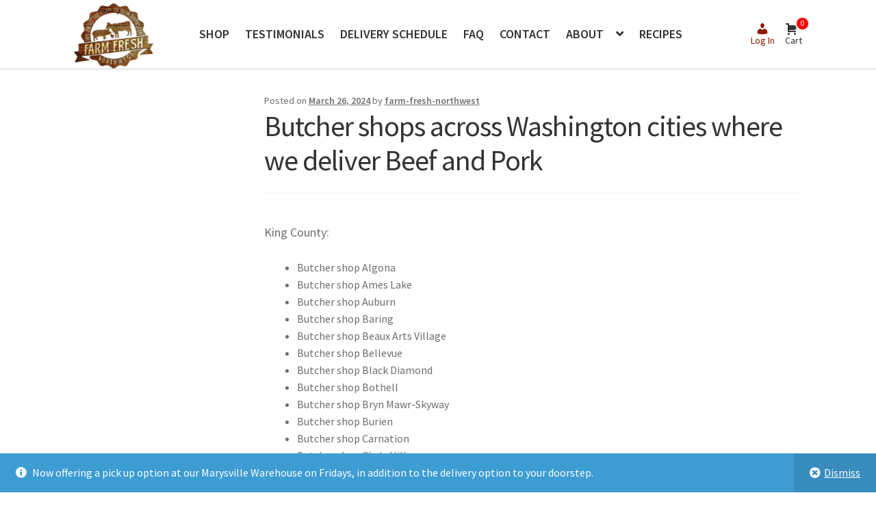

--- FILE ---
content_type: text/html; charset=UTF-8
request_url: https://farmfreshnwdelivery.com/2024/03/butcher-shops-across-washington-cities-where-we-deliver-beef-and-pork/
body_size: 18363
content:
<!doctype html>
<html lang="en-US">
<head>
<meta charset="UTF-8">
<meta name="viewport" content="width=device-width, initial-scale=1">
<link rel="profile" href="https://gmpg.org/xfn/11">
<link rel="pingback" href="https://farmfreshnwdelivery.com/xmlrpc.php">

<meta name='robots' content='index, follow, max-image-preview:large, max-snippet:-1, max-video-preview:-1' />
	<style>img:is([sizes="auto" i], [sizes^="auto," i]) { contain-intrinsic-size: 3000px 1500px }</style>
	
	<!-- This site is optimized with the Yoast SEO plugin v26.5 - https://yoast.com/wordpress/plugins/seo/ -->
	<title>Butcher shops in Washington State</title>
	<meta name="description" content="Butcher Shops throughout Washington State" />
	<link rel="canonical" href="https://farmfreshnwdelivery.com/2024/03/butcher-shops-across-washington-cities-where-we-deliver-beef-and-pork/" />
	<meta property="og:locale" content="en_US" />
	<meta property="og:type" content="article" />
	<meta property="og:title" content="Butcher shops in Washington State" />
	<meta property="og:description" content="Butcher Shops throughout Washington State" />
	<meta property="og:url" content="https://farmfreshnwdelivery.com/2024/03/butcher-shops-across-washington-cities-where-we-deliver-beef-and-pork/" />
	<meta property="og:site_name" content="Farm Fresh Northwest" />
	<meta property="article:published_time" content="2024-03-26T21:34:13+00:00" />
	<meta property="article:modified_time" content="2024-03-26T21:34:14+00:00" />
	<meta name="author" content="farm-fresh-northwest" />
	<meta name="twitter:card" content="summary_large_image" />
	<meta name="twitter:creator" content="@farmfreshnw" />
	<meta name="twitter:site" content="@farmfreshnw" />
	<meta name="twitter:label1" content="Written by" />
	<meta name="twitter:data1" content="farm-fresh-northwest" />
	<meta name="twitter:label2" content="Est. reading time" />
	<meta name="twitter:data2" content="4 minutes" />
	<script type="application/ld+json" class="yoast-schema-graph">{"@context":"https://schema.org","@graph":[{"@type":"Article","@id":"https://farmfreshnwdelivery.com/2024/03/butcher-shops-across-washington-cities-where-we-deliver-beef-and-pork/#article","isPartOf":{"@id":"https://farmfreshnwdelivery.com/2024/03/butcher-shops-across-washington-cities-where-we-deliver-beef-and-pork/"},"author":{"name":"farm-fresh-northwest","@id":"https://farmfreshnwdelivery.com/#/schema/person/3371fc8a668c52ee11bcd24af8a587a6"},"headline":"Butcher shops across Washington cities where we deliver Beef and Pork","datePublished":"2024-03-26T21:34:13+00:00","dateModified":"2024-03-26T21:34:14+00:00","mainEntityOfPage":{"@id":"https://farmfreshnwdelivery.com/2024/03/butcher-shops-across-washington-cities-where-we-deliver-beef-and-pork/"},"wordCount":757,"publisher":{"@id":"https://farmfreshnwdelivery.com/#organization"},"keywords":["Butcher Kitsap county","Butcher Shop King County","Butcher Shops in Washington","Butcher shops Snohomish County","Butcher Skagit","Butcher Thurston County","Butcher Whatcom county"],"inLanguage":"en-US"},{"@type":"WebPage","@id":"https://farmfreshnwdelivery.com/2024/03/butcher-shops-across-washington-cities-where-we-deliver-beef-and-pork/","url":"https://farmfreshnwdelivery.com/2024/03/butcher-shops-across-washington-cities-where-we-deliver-beef-and-pork/","name":"Butcher shops in Washington State","isPartOf":{"@id":"https://farmfreshnwdelivery.com/#website"},"datePublished":"2024-03-26T21:34:13+00:00","dateModified":"2024-03-26T21:34:14+00:00","description":"Butcher Shops throughout Washington State","breadcrumb":{"@id":"https://farmfreshnwdelivery.com/2024/03/butcher-shops-across-washington-cities-where-we-deliver-beef-and-pork/#breadcrumb"},"inLanguage":"en-US","potentialAction":[{"@type":"ReadAction","target":["https://farmfreshnwdelivery.com/2024/03/butcher-shops-across-washington-cities-where-we-deliver-beef-and-pork/"]}]},{"@type":"BreadcrumbList","@id":"https://farmfreshnwdelivery.com/2024/03/butcher-shops-across-washington-cities-where-we-deliver-beef-and-pork/#breadcrumb","itemListElement":[{"@type":"ListItem","position":1,"name":"Home","item":"https://farmfreshnwdelivery.com/"},{"@type":"ListItem","position":2,"name":"Blog","item":"https://farmfreshnwdelivery.com/grass-fed-beef-seattle/blog/"},{"@type":"ListItem","position":3,"name":"Butcher shops across Washington cities where we deliver Beef and Pork"}]},{"@type":"WebSite","@id":"https://farmfreshnwdelivery.com/#website","url":"https://farmfreshnwdelivery.com/","name":"Farm Fresh Northwest","description":"We Bring the Farm to your Doorstep!","publisher":{"@id":"https://farmfreshnwdelivery.com/#organization"},"potentialAction":[{"@type":"SearchAction","target":{"@type":"EntryPoint","urlTemplate":"https://farmfreshnwdelivery.com/?s={search_term_string}"},"query-input":{"@type":"PropertyValueSpecification","valueRequired":true,"valueName":"search_term_string"}}],"inLanguage":"en-US"},{"@type":"Organization","@id":"https://farmfreshnwdelivery.com/#organization","name":"Farm Fresh Northwest","url":"https://farmfreshnwdelivery.com/","logo":{"@type":"ImageObject","inLanguage":"en-US","@id":"https://farmfreshnwdelivery.com/#/schema/logo/image/","url":"https://farmfreshnwdelivery.com/wp-content/uploads/2020/02/Farm-Fresh-NW-Delivery-Logo-WEB-e1599388175967.png","contentUrl":"https://farmfreshnwdelivery.com/wp-content/uploads/2020/02/Farm-Fresh-NW-Delivery-Logo-WEB-e1599388175967.png","width":250,"height":205,"caption":"Farm Fresh Northwest"},"image":{"@id":"https://farmfreshnwdelivery.com/#/schema/logo/image/"},"sameAs":["https://x.com/farmfreshnw","https://instagram.com/farmfreshnw"]},{"@type":"Person","@id":"https://farmfreshnwdelivery.com/#/schema/person/3371fc8a668c52ee11bcd24af8a587a6","name":"farm-fresh-northwest","image":{"@type":"ImageObject","inLanguage":"en-US","@id":"https://farmfreshnwdelivery.com/#/schema/person/image/","url":"https://secure.gravatar.com/avatar/3fe68793940a4e65c0485444403aa927a2dd20240c3d0da705c985c59eedf525?s=96&d=mm&r=g","contentUrl":"https://secure.gravatar.com/avatar/3fe68793940a4e65c0485444403aa927a2dd20240c3d0da705c985c59eedf525?s=96&d=mm&r=g","caption":"farm-fresh-northwest"},"url":"https://farmfreshnwdelivery.com/author/farm-fresh-northwest/"}]}</script>
	<!-- / Yoast SEO plugin. -->


<link rel='dns-prefetch' href='//maps.googleapis.com' />
<link rel='dns-prefetch' href='//www.googletagmanager.com' />
<link rel='dns-prefetch' href='//fonts.googleapis.com' />
<link rel="alternate" type="application/rss+xml" title="Farm Fresh Northwest &raquo; Feed" href="https://farmfreshnwdelivery.com/feed/" />
<link rel="alternate" type="application/rss+xml" title="Farm Fresh Northwest &raquo; Comments Feed" href="https://farmfreshnwdelivery.com/comments/feed/" />
<script>
window._wpemojiSettings = {"baseUrl":"https:\/\/s.w.org\/images\/core\/emoji\/16.0.1\/72x72\/","ext":".png","svgUrl":"https:\/\/s.w.org\/images\/core\/emoji\/16.0.1\/svg\/","svgExt":".svg","source":{"concatemoji":"https:\/\/farmfreshnwdelivery.com\/wp-includes\/js\/wp-emoji-release.min.js?ver=6.8.3"}};
/*! This file is auto-generated */
!function(s,n){var o,i,e;function c(e){try{var t={supportTests:e,timestamp:(new Date).valueOf()};sessionStorage.setItem(o,JSON.stringify(t))}catch(e){}}function p(e,t,n){e.clearRect(0,0,e.canvas.width,e.canvas.height),e.fillText(t,0,0);var t=new Uint32Array(e.getImageData(0,0,e.canvas.width,e.canvas.height).data),a=(e.clearRect(0,0,e.canvas.width,e.canvas.height),e.fillText(n,0,0),new Uint32Array(e.getImageData(0,0,e.canvas.width,e.canvas.height).data));return t.every(function(e,t){return e===a[t]})}function u(e,t){e.clearRect(0,0,e.canvas.width,e.canvas.height),e.fillText(t,0,0);for(var n=e.getImageData(16,16,1,1),a=0;a<n.data.length;a++)if(0!==n.data[a])return!1;return!0}function f(e,t,n,a){switch(t){case"flag":return n(e,"\ud83c\udff3\ufe0f\u200d\u26a7\ufe0f","\ud83c\udff3\ufe0f\u200b\u26a7\ufe0f")?!1:!n(e,"\ud83c\udde8\ud83c\uddf6","\ud83c\udde8\u200b\ud83c\uddf6")&&!n(e,"\ud83c\udff4\udb40\udc67\udb40\udc62\udb40\udc65\udb40\udc6e\udb40\udc67\udb40\udc7f","\ud83c\udff4\u200b\udb40\udc67\u200b\udb40\udc62\u200b\udb40\udc65\u200b\udb40\udc6e\u200b\udb40\udc67\u200b\udb40\udc7f");case"emoji":return!a(e,"\ud83e\udedf")}return!1}function g(e,t,n,a){var r="undefined"!=typeof WorkerGlobalScope&&self instanceof WorkerGlobalScope?new OffscreenCanvas(300,150):s.createElement("canvas"),o=r.getContext("2d",{willReadFrequently:!0}),i=(o.textBaseline="top",o.font="600 32px Arial",{});return e.forEach(function(e){i[e]=t(o,e,n,a)}),i}function t(e){var t=s.createElement("script");t.src=e,t.defer=!0,s.head.appendChild(t)}"undefined"!=typeof Promise&&(o="wpEmojiSettingsSupports",i=["flag","emoji"],n.supports={everything:!0,everythingExceptFlag:!0},e=new Promise(function(e){s.addEventListener("DOMContentLoaded",e,{once:!0})}),new Promise(function(t){var n=function(){try{var e=JSON.parse(sessionStorage.getItem(o));if("object"==typeof e&&"number"==typeof e.timestamp&&(new Date).valueOf()<e.timestamp+604800&&"object"==typeof e.supportTests)return e.supportTests}catch(e){}return null}();if(!n){if("undefined"!=typeof Worker&&"undefined"!=typeof OffscreenCanvas&&"undefined"!=typeof URL&&URL.createObjectURL&&"undefined"!=typeof Blob)try{var e="postMessage("+g.toString()+"("+[JSON.stringify(i),f.toString(),p.toString(),u.toString()].join(",")+"));",a=new Blob([e],{type:"text/javascript"}),r=new Worker(URL.createObjectURL(a),{name:"wpTestEmojiSupports"});return void(r.onmessage=function(e){c(n=e.data),r.terminate(),t(n)})}catch(e){}c(n=g(i,f,p,u))}t(n)}).then(function(e){for(var t in e)n.supports[t]=e[t],n.supports.everything=n.supports.everything&&n.supports[t],"flag"!==t&&(n.supports.everythingExceptFlag=n.supports.everythingExceptFlag&&n.supports[t]);n.supports.everythingExceptFlag=n.supports.everythingExceptFlag&&!n.supports.flag,n.DOMReady=!1,n.readyCallback=function(){n.DOMReady=!0}}).then(function(){return e}).then(function(){var e;n.supports.everything||(n.readyCallback(),(e=n.source||{}).concatemoji?t(e.concatemoji):e.wpemoji&&e.twemoji&&(t(e.twemoji),t(e.wpemoji)))}))}((window,document),window._wpemojiSettings);
</script>
<link rel='stylesheet' id='cal_css-css' href='https://farmfreshnwdelivery.com/wp-content/plugins/sol/css/sol.css?ver=251203-06.35.02' media='all' />
<style id='cal_css-inline-css'>

        :root {
            --cal-highlight-color: #00590a;
            --cal-highlight-color-hover: rgba(0, 89, 10, 0.6);
            --cal-highlight-text-color: #ffffff;
        }
        .woocommerce-MyAccount-navigation-link.is-active {
            background: #00590a;
        }
        
        .woocommerce-MyAccount-navigation-link:hover {
            background-color: rgba(0, 89, 10, 0.6);
        }
        
        .woocommerce-MyAccount-navigation-link.is-active a {
            color: #ffffff;
        }

        .woocommerce-MyAccount-navigation-link.is-active a::before{
            color: #ffffff;
        }
        
        .box .box-content {
            border: 2px solid #00590a;
        }
        
        .box-header {
            background-color: #00590a;
        }
        .box-header span.box-title {
            color: #ffffff;
        }

        #content .entry-content .card button {
            background-color: #00590a;
            color: #ffffff;
        }
        .single_add_to_cart_button.button.alt {
            background-color: #00590a;
            color: #ffffff;
        }
        .single_add_to_cart_button.button.alt:hover {
            background-color: rgba(0, 89, 10, 0.6);
            color: #ffffff;
        }
        
</style>
<link rel='stylesheet' id='admin_cal_css-css' href='https://farmfreshnwdelivery.com/wp-content/plugins/sol/admin/css/admin.css?ver=251203-06.35.02' media='all' />
<style id='wp-emoji-styles-inline-css'>

	img.wp-smiley, img.emoji {
		display: inline !important;
		border: none !important;
		box-shadow: none !important;
		height: 1em !important;
		width: 1em !important;
		margin: 0 0.07em !important;
		vertical-align: -0.1em !important;
		background: none !important;
		padding: 0 !important;
	}
</style>
<link rel='stylesheet' id='wp-block-library-css' href='https://farmfreshnwdelivery.com/wp-includes/css/dist/block-library/style.min.css?ver=6.8.3' media='all' />
<style id='wp-block-library-theme-inline-css'>
.wp-block-audio :where(figcaption){color:#555;font-size:13px;text-align:center}.is-dark-theme .wp-block-audio :where(figcaption){color:#ffffffa6}.wp-block-audio{margin:0 0 1em}.wp-block-code{border:1px solid #ccc;border-radius:4px;font-family:Menlo,Consolas,monaco,monospace;padding:.8em 1em}.wp-block-embed :where(figcaption){color:#555;font-size:13px;text-align:center}.is-dark-theme .wp-block-embed :where(figcaption){color:#ffffffa6}.wp-block-embed{margin:0 0 1em}.blocks-gallery-caption{color:#555;font-size:13px;text-align:center}.is-dark-theme .blocks-gallery-caption{color:#ffffffa6}:root :where(.wp-block-image figcaption){color:#555;font-size:13px;text-align:center}.is-dark-theme :root :where(.wp-block-image figcaption){color:#ffffffa6}.wp-block-image{margin:0 0 1em}.wp-block-pullquote{border-bottom:4px solid;border-top:4px solid;color:currentColor;margin-bottom:1.75em}.wp-block-pullquote cite,.wp-block-pullquote footer,.wp-block-pullquote__citation{color:currentColor;font-size:.8125em;font-style:normal;text-transform:uppercase}.wp-block-quote{border-left:.25em solid;margin:0 0 1.75em;padding-left:1em}.wp-block-quote cite,.wp-block-quote footer{color:currentColor;font-size:.8125em;font-style:normal;position:relative}.wp-block-quote:where(.has-text-align-right){border-left:none;border-right:.25em solid;padding-left:0;padding-right:1em}.wp-block-quote:where(.has-text-align-center){border:none;padding-left:0}.wp-block-quote.is-large,.wp-block-quote.is-style-large,.wp-block-quote:where(.is-style-plain){border:none}.wp-block-search .wp-block-search__label{font-weight:700}.wp-block-search__button{border:1px solid #ccc;padding:.375em .625em}:where(.wp-block-group.has-background){padding:1.25em 2.375em}.wp-block-separator.has-css-opacity{opacity:.4}.wp-block-separator{border:none;border-bottom:2px solid;margin-left:auto;margin-right:auto}.wp-block-separator.has-alpha-channel-opacity{opacity:1}.wp-block-separator:not(.is-style-wide):not(.is-style-dots){width:100px}.wp-block-separator.has-background:not(.is-style-dots){border-bottom:none;height:1px}.wp-block-separator.has-background:not(.is-style-wide):not(.is-style-dots){height:2px}.wp-block-table{margin:0 0 1em}.wp-block-table td,.wp-block-table th{word-break:normal}.wp-block-table :where(figcaption){color:#555;font-size:13px;text-align:center}.is-dark-theme .wp-block-table :where(figcaption){color:#ffffffa6}.wp-block-video :where(figcaption){color:#555;font-size:13px;text-align:center}.is-dark-theme .wp-block-video :where(figcaption){color:#ffffffa6}.wp-block-video{margin:0 0 1em}:root :where(.wp-block-template-part.has-background){margin-bottom:0;margin-top:0;padding:1.25em 2.375em}
</style>
<style id='classic-theme-styles-inline-css'>
/*! This file is auto-generated */
.wp-block-button__link{color:#fff;background-color:#32373c;border-radius:9999px;box-shadow:none;text-decoration:none;padding:calc(.667em + 2px) calc(1.333em + 2px);font-size:1.125em}.wp-block-file__button{background:#32373c;color:#fff;text-decoration:none}
</style>
<link rel='stylesheet' id='selectize-css' href='https://farmfreshnwdelivery.com/wp-content/plugins/woocommerce-product-search/css/selectize/selectize.min.css?ver=6.4.0' media='all' />
<link rel='stylesheet' id='wps-price-slider-css' href='https://farmfreshnwdelivery.com/wp-content/plugins/woocommerce-product-search/css/price-slider.min.css?ver=6.4.0' media='all' />
<link rel='stylesheet' id='product-search-css' href='https://farmfreshnwdelivery.com/wp-content/plugins/woocommerce-product-search/css/product-search.min.css?ver=6.4.0' media='all' />
<link rel='stylesheet' id='storefront-gutenberg-blocks-css' href='https://farmfreshnwdelivery.com/wp-content/themes/storefront/assets/css/base/gutenberg-blocks.css?ver=4.6.1' media='all' />
<style id='storefront-gutenberg-blocks-inline-css'>

				.wp-block-button__link:not(.has-text-color) {
					color: #ffffff;
				}

				.wp-block-button__link:not(.has-text-color):hover,
				.wp-block-button__link:not(.has-text-color):focus,
				.wp-block-button__link:not(.has-text-color):active {
					color: #ffffff;
				}

				.wp-block-button__link:not(.has-background) {
					background-color: #00590a;
				}

				.wp-block-button__link:not(.has-background):hover,
				.wp-block-button__link:not(.has-background):focus,
				.wp-block-button__link:not(.has-background):active {
					border-color: #004000;
					background-color: #004000;
				}

				.wc-block-grid__products .wc-block-grid__product .wp-block-button__link {
					background-color: #00590a;
					border-color: #00590a;
					color: #ffffff;
				}

				.wp-block-quote footer,
				.wp-block-quote cite,
				.wp-block-quote__citation {
					color: #6d6d6d;
				}

				.wp-block-pullquote cite,
				.wp-block-pullquote footer,
				.wp-block-pullquote__citation {
					color: #6d6d6d;
				}

				.wp-block-image figcaption {
					color: #6d6d6d;
				}

				.wp-block-separator.is-style-dots::before {
					color: #333333;
				}

				.wp-block-file a.wp-block-file__button {
					color: #ffffff;
					background-color: #00590a;
					border-color: #00590a;
				}

				.wp-block-file a.wp-block-file__button:hover,
				.wp-block-file a.wp-block-file__button:focus,
				.wp-block-file a.wp-block-file__button:active {
					color: #ffffff;
					background-color: #004000;
				}

				.wp-block-code,
				.wp-block-preformatted pre {
					color: #6d6d6d;
				}

				.wp-block-table:not( .has-background ):not( .is-style-stripes ) tbody tr:nth-child(2n) td {
					background-color: #fdfdfd;
				}

				.wp-block-cover .wp-block-cover__inner-container h1:not(.has-text-color),
				.wp-block-cover .wp-block-cover__inner-container h2:not(.has-text-color),
				.wp-block-cover .wp-block-cover__inner-container h3:not(.has-text-color),
				.wp-block-cover .wp-block-cover__inner-container h4:not(.has-text-color),
				.wp-block-cover .wp-block-cover__inner-container h5:not(.has-text-color),
				.wp-block-cover .wp-block-cover__inner-container h6:not(.has-text-color) {
					color: #000000;
				}

				.wc-block-components-price-slider__range-input-progress,
				.rtl .wc-block-components-price-slider__range-input-progress {
					--range-color: #911500;
				}

				/* Target only IE11 */
				@media all and (-ms-high-contrast: none), (-ms-high-contrast: active) {
					.wc-block-components-price-slider__range-input-progress {
						background: #911500;
					}
				}

				.wc-block-components-button:not(.is-link) {
					background-color: #ffffff;
					color: #91120b;
				}

				.wc-block-components-button:not(.is-link):hover,
				.wc-block-components-button:not(.is-link):focus,
				.wc-block-components-button:not(.is-link):active {
					background-color: #e6e6e6;
					color: #91120b;
				}

				.wc-block-components-button:not(.is-link):disabled {
					background-color: #ffffff;
					color: #91120b;
				}

				.wc-block-cart__submit-container {
					background-color: #ffffff;
				}

				.wc-block-cart__submit-container::before {
					color: rgba(220,220,220,0.5);
				}

				.wc-block-components-order-summary-item__quantity {
					background-color: #ffffff;
					border-color: #6d6d6d;
					box-shadow: 0 0 0 2px #ffffff;
					color: #6d6d6d;
				}
			
</style>
<link rel='stylesheet' id='wc-gift-cards-blocks-integration-css' href='https://farmfreshnwdelivery.com/wp-content/plugins/woocommerce-gift-cards/assets/dist/frontend/blocks.css?ver=1.15.0' media='all' />
<style id='global-styles-inline-css'>
:root{--wp--preset--aspect-ratio--square: 1;--wp--preset--aspect-ratio--4-3: 4/3;--wp--preset--aspect-ratio--3-4: 3/4;--wp--preset--aspect-ratio--3-2: 3/2;--wp--preset--aspect-ratio--2-3: 2/3;--wp--preset--aspect-ratio--16-9: 16/9;--wp--preset--aspect-ratio--9-16: 9/16;--wp--preset--color--black: #000000;--wp--preset--color--cyan-bluish-gray: #abb8c3;--wp--preset--color--white: #ffffff;--wp--preset--color--pale-pink: #f78da7;--wp--preset--color--vivid-red: #cf2e2e;--wp--preset--color--luminous-vivid-orange: #ff6900;--wp--preset--color--luminous-vivid-amber: #fcb900;--wp--preset--color--light-green-cyan: #7bdcb5;--wp--preset--color--vivid-green-cyan: #00d084;--wp--preset--color--pale-cyan-blue: #8ed1fc;--wp--preset--color--vivid-cyan-blue: #0693e3;--wp--preset--color--vivid-purple: #9b51e0;--wp--preset--gradient--vivid-cyan-blue-to-vivid-purple: linear-gradient(135deg,rgba(6,147,227,1) 0%,rgb(155,81,224) 100%);--wp--preset--gradient--light-green-cyan-to-vivid-green-cyan: linear-gradient(135deg,rgb(122,220,180) 0%,rgb(0,208,130) 100%);--wp--preset--gradient--luminous-vivid-amber-to-luminous-vivid-orange: linear-gradient(135deg,rgba(252,185,0,1) 0%,rgba(255,105,0,1) 100%);--wp--preset--gradient--luminous-vivid-orange-to-vivid-red: linear-gradient(135deg,rgba(255,105,0,1) 0%,rgb(207,46,46) 100%);--wp--preset--gradient--very-light-gray-to-cyan-bluish-gray: linear-gradient(135deg,rgb(238,238,238) 0%,rgb(169,184,195) 100%);--wp--preset--gradient--cool-to-warm-spectrum: linear-gradient(135deg,rgb(74,234,220) 0%,rgb(151,120,209) 20%,rgb(207,42,186) 40%,rgb(238,44,130) 60%,rgb(251,105,98) 80%,rgb(254,248,76) 100%);--wp--preset--gradient--blush-light-purple: linear-gradient(135deg,rgb(255,206,236) 0%,rgb(152,150,240) 100%);--wp--preset--gradient--blush-bordeaux: linear-gradient(135deg,rgb(254,205,165) 0%,rgb(254,45,45) 50%,rgb(107,0,62) 100%);--wp--preset--gradient--luminous-dusk: linear-gradient(135deg,rgb(255,203,112) 0%,rgb(199,81,192) 50%,rgb(65,88,208) 100%);--wp--preset--gradient--pale-ocean: linear-gradient(135deg,rgb(255,245,203) 0%,rgb(182,227,212) 50%,rgb(51,167,181) 100%);--wp--preset--gradient--electric-grass: linear-gradient(135deg,rgb(202,248,128) 0%,rgb(113,206,126) 100%);--wp--preset--gradient--midnight: linear-gradient(135deg,rgb(2,3,129) 0%,rgb(40,116,252) 100%);--wp--preset--font-size--small: 14px;--wp--preset--font-size--medium: 23px;--wp--preset--font-size--large: 26px;--wp--preset--font-size--x-large: 42px;--wp--preset--font-size--normal: 16px;--wp--preset--font-size--huge: 37px;--wp--preset--spacing--20: 0.44rem;--wp--preset--spacing--30: 0.67rem;--wp--preset--spacing--40: 1rem;--wp--preset--spacing--50: 1.5rem;--wp--preset--spacing--60: 2.25rem;--wp--preset--spacing--70: 3.38rem;--wp--preset--spacing--80: 5.06rem;--wp--preset--shadow--natural: 6px 6px 9px rgba(0, 0, 0, 0.2);--wp--preset--shadow--deep: 12px 12px 50px rgba(0, 0, 0, 0.4);--wp--preset--shadow--sharp: 6px 6px 0px rgba(0, 0, 0, 0.2);--wp--preset--shadow--outlined: 6px 6px 0px -3px rgba(255, 255, 255, 1), 6px 6px rgba(0, 0, 0, 1);--wp--preset--shadow--crisp: 6px 6px 0px rgba(0, 0, 0, 1);}:root :where(.is-layout-flow) > :first-child{margin-block-start: 0;}:root :where(.is-layout-flow) > :last-child{margin-block-end: 0;}:root :where(.is-layout-flow) > *{margin-block-start: 24px;margin-block-end: 0;}:root :where(.is-layout-constrained) > :first-child{margin-block-start: 0;}:root :where(.is-layout-constrained) > :last-child{margin-block-end: 0;}:root :where(.is-layout-constrained) > *{margin-block-start: 24px;margin-block-end: 0;}:root :where(.is-layout-flex){gap: 24px;}:root :where(.is-layout-grid){gap: 24px;}body .is-layout-flex{display: flex;}.is-layout-flex{flex-wrap: wrap;align-items: center;}.is-layout-flex > :is(*, div){margin: 0;}body .is-layout-grid{display: grid;}.is-layout-grid > :is(*, div){margin: 0;}.has-black-color{color: var(--wp--preset--color--black) !important;}.has-cyan-bluish-gray-color{color: var(--wp--preset--color--cyan-bluish-gray) !important;}.has-white-color{color: var(--wp--preset--color--white) !important;}.has-pale-pink-color{color: var(--wp--preset--color--pale-pink) !important;}.has-vivid-red-color{color: var(--wp--preset--color--vivid-red) !important;}.has-luminous-vivid-orange-color{color: var(--wp--preset--color--luminous-vivid-orange) !important;}.has-luminous-vivid-amber-color{color: var(--wp--preset--color--luminous-vivid-amber) !important;}.has-light-green-cyan-color{color: var(--wp--preset--color--light-green-cyan) !important;}.has-vivid-green-cyan-color{color: var(--wp--preset--color--vivid-green-cyan) !important;}.has-pale-cyan-blue-color{color: var(--wp--preset--color--pale-cyan-blue) !important;}.has-vivid-cyan-blue-color{color: var(--wp--preset--color--vivid-cyan-blue) !important;}.has-vivid-purple-color{color: var(--wp--preset--color--vivid-purple) !important;}.has-black-background-color{background-color: var(--wp--preset--color--black) !important;}.has-cyan-bluish-gray-background-color{background-color: var(--wp--preset--color--cyan-bluish-gray) !important;}.has-white-background-color{background-color: var(--wp--preset--color--white) !important;}.has-pale-pink-background-color{background-color: var(--wp--preset--color--pale-pink) !important;}.has-vivid-red-background-color{background-color: var(--wp--preset--color--vivid-red) !important;}.has-luminous-vivid-orange-background-color{background-color: var(--wp--preset--color--luminous-vivid-orange) !important;}.has-luminous-vivid-amber-background-color{background-color: var(--wp--preset--color--luminous-vivid-amber) !important;}.has-light-green-cyan-background-color{background-color: var(--wp--preset--color--light-green-cyan) !important;}.has-vivid-green-cyan-background-color{background-color: var(--wp--preset--color--vivid-green-cyan) !important;}.has-pale-cyan-blue-background-color{background-color: var(--wp--preset--color--pale-cyan-blue) !important;}.has-vivid-cyan-blue-background-color{background-color: var(--wp--preset--color--vivid-cyan-blue) !important;}.has-vivid-purple-background-color{background-color: var(--wp--preset--color--vivid-purple) !important;}.has-black-border-color{border-color: var(--wp--preset--color--black) !important;}.has-cyan-bluish-gray-border-color{border-color: var(--wp--preset--color--cyan-bluish-gray) !important;}.has-white-border-color{border-color: var(--wp--preset--color--white) !important;}.has-pale-pink-border-color{border-color: var(--wp--preset--color--pale-pink) !important;}.has-vivid-red-border-color{border-color: var(--wp--preset--color--vivid-red) !important;}.has-luminous-vivid-orange-border-color{border-color: var(--wp--preset--color--luminous-vivid-orange) !important;}.has-luminous-vivid-amber-border-color{border-color: var(--wp--preset--color--luminous-vivid-amber) !important;}.has-light-green-cyan-border-color{border-color: var(--wp--preset--color--light-green-cyan) !important;}.has-vivid-green-cyan-border-color{border-color: var(--wp--preset--color--vivid-green-cyan) !important;}.has-pale-cyan-blue-border-color{border-color: var(--wp--preset--color--pale-cyan-blue) !important;}.has-vivid-cyan-blue-border-color{border-color: var(--wp--preset--color--vivid-cyan-blue) !important;}.has-vivid-purple-border-color{border-color: var(--wp--preset--color--vivid-purple) !important;}.has-vivid-cyan-blue-to-vivid-purple-gradient-background{background: var(--wp--preset--gradient--vivid-cyan-blue-to-vivid-purple) !important;}.has-light-green-cyan-to-vivid-green-cyan-gradient-background{background: var(--wp--preset--gradient--light-green-cyan-to-vivid-green-cyan) !important;}.has-luminous-vivid-amber-to-luminous-vivid-orange-gradient-background{background: var(--wp--preset--gradient--luminous-vivid-amber-to-luminous-vivid-orange) !important;}.has-luminous-vivid-orange-to-vivid-red-gradient-background{background: var(--wp--preset--gradient--luminous-vivid-orange-to-vivid-red) !important;}.has-very-light-gray-to-cyan-bluish-gray-gradient-background{background: var(--wp--preset--gradient--very-light-gray-to-cyan-bluish-gray) !important;}.has-cool-to-warm-spectrum-gradient-background{background: var(--wp--preset--gradient--cool-to-warm-spectrum) !important;}.has-blush-light-purple-gradient-background{background: var(--wp--preset--gradient--blush-light-purple) !important;}.has-blush-bordeaux-gradient-background{background: var(--wp--preset--gradient--blush-bordeaux) !important;}.has-luminous-dusk-gradient-background{background: var(--wp--preset--gradient--luminous-dusk) !important;}.has-pale-ocean-gradient-background{background: var(--wp--preset--gradient--pale-ocean) !important;}.has-electric-grass-gradient-background{background: var(--wp--preset--gradient--electric-grass) !important;}.has-midnight-gradient-background{background: var(--wp--preset--gradient--midnight) !important;}.has-small-font-size{font-size: var(--wp--preset--font-size--small) !important;}.has-medium-font-size{font-size: var(--wp--preset--font-size--medium) !important;}.has-large-font-size{font-size: var(--wp--preset--font-size--large) !important;}.has-x-large-font-size{font-size: var(--wp--preset--font-size--x-large) !important;}
:root :where(.wp-block-pullquote){font-size: 1.5em;line-height: 1.6;}
</style>
<style id='sol-category-nav-widget-style-inline-css'>

            .woocommerce-loop-category__title {
                font-size: 1em;
                font-weight: 400;
                color: #ffffff;
                margin: 0;
                text-align: center;
                padding: 5px;
            }
            .sol-category-nav-grid {
                margin: 25px -20px;
                padding-left: 20px;
            }
            .sol-category-nav-item {
                display: inline-block;
                margin: 0 20px 20px 0;
                width: calc(50% - 20px);
                background-color: #00590a;
                box-shadow: 1px 2px 5px 2px rgba(0, 0, 0, 0.2);
                border-radius: 3px;
            }
            .sol-category-nav-item:hover {
                box-shadow: 1px 4px 8px 2px rgba(0, 0, 0, 0.3);
            }
            @media (min-width: 568px) {  
                .sol-category-nav-item {
                    width: solc(33.33% - 20px);
                }
            }
            @media (min-width: 768px) {  
                .sol-category-nav-item {
                    width: calc(25% - 20px);
                }
            }
            @media (min-width: 992px) { 
                .sol-category-nav-item {
                    width: calc(16.66% - 20px);
                }
            }
        
</style>
<style id='woocommerce-inline-inline-css'>
.woocommerce form .form-row .required { visibility: visible; }
</style>
<link rel='stylesheet' id='wc-gc-css-css' href='https://farmfreshnwdelivery.com/wp-content/plugins/woocommerce-gift-cards/assets/css/frontend/woocommerce.css?ver=1.15.0' media='all' />
<link rel='stylesheet' id='cal-delivery-cart-css' href='https://farmfreshnwdelivery.com/wp-content/plugins/sol-delivery/css/cart.css?ver=1741156378' media='all' />
<link rel='stylesheet' id='cal_ffnw_style-css' href='https://farmfreshnwdelivery.com/wp-content/plugins/sol-ffnw/assets/style.css?ver=1.1' media='all' />
<link rel='stylesheet' id='wps-storefront-css' href='https://farmfreshnwdelivery.com/wp-content/plugins/woocommerce-product-search/css/storefront.min.css?ver=6.4.0' media='all' />
<link rel='stylesheet' id='brands-styles-css' href='https://farmfreshnwdelivery.com/wp-content/plugins/woocommerce/assets/css/brands.css?ver=10.3.7' media='all' />
<link rel='stylesheet' id='storefront-style-css' href='https://farmfreshnwdelivery.com/wp-content/themes/storefront/style.css?ver=6.8.3' media='all' />
<style id='storefront-style-inline-css'>

		.header-account-button.current-page {
			color: #00590a;
		}
		.site-header .button {
			background-color: #00590a;
		}
		#site-navigation ul.menu li.current-menu-item > a {
			color: #333333;
			border-bottom: 3px solid #00590a;
		}
		#payment .place-order .button {
			color: #ffffff;
			background-color: #00590a;
		}
	

			.main-navigation ul li a,
			.site-title a,
			ul.menu li a,
			.site-branding h1 a,
			button.menu-toggle,
			button.menu-toggle:hover,
			.handheld-navigation .dropdown-toggle {
				color: #333333;
			}

			button.menu-toggle,
			button.menu-toggle:hover {
				border-color: #333333;
			}

			.main-navigation ul li a:hover,
			.main-navigation ul li:hover > a,
			.site-title a:hover,
			.site-header ul.menu li.current-menu-item > a {
				color: #747474;
			}

			table:not( .has-background ) th {
				background-color: #f8f8f8;
			}

			table:not( .has-background ) tbody td {
				background-color: #fdfdfd;
			}

			table:not( .has-background ) tbody tr:nth-child(2n) td,
			fieldset,
			fieldset legend {
				background-color: #fbfbfb;
			}

			.site-header,
			.secondary-navigation ul ul,
			.main-navigation ul.menu > li.menu-item-has-children:after,
			.secondary-navigation ul.menu ul,
			.storefront-handheld-footer-bar,
			.storefront-handheld-footer-bar ul li > a,
			.storefront-handheld-footer-bar ul li.search .site-search,
			button.menu-toggle,
			button.menu-toggle:hover {
				background-color: #ffffff;
			}

			p.site-description,
			.site-header,
			.storefront-handheld-footer-bar {
				color: #404040;
			}

			button.menu-toggle:after,
			button.menu-toggle:before,
			button.menu-toggle span:before {
				background-color: #333333;
			}

			h1, h2, h3, h4, h5, h6, .wc-block-grid__product-title {
				color: #333333;
			}

			.widget h1 {
				border-bottom-color: #333333;
			}

			body,
			.secondary-navigation a {
				color: #6d6d6d;
			}

			.widget-area .widget a,
			.hentry .entry-header .posted-on a,
			.hentry .entry-header .post-author a,
			.hentry .entry-header .post-comments a,
			.hentry .entry-header .byline a {
				color: #727272;
			}

			a {
				color: #911500;
			}

			a:focus,
			button:focus,
			.button.alt:focus,
			input:focus,
			textarea:focus,
			input[type="button"]:focus,
			input[type="reset"]:focus,
			input[type="submit"]:focus,
			input[type="email"]:focus,
			input[type="tel"]:focus,
			input[type="url"]:focus,
			input[type="password"]:focus,
			input[type="search"]:focus {
				outline-color: #911500;
			}

			button, input[type="button"], input[type="reset"], input[type="submit"], .button, .widget a.button {
				background-color: #00590a;
				border-color: #00590a;
				color: #ffffff;
			}

			button:hover, input[type="button"]:hover, input[type="reset"]:hover, input[type="submit"]:hover, .button:hover, .widget a.button:hover {
				background-color: #004000;
				border-color: #004000;
				color: #ffffff;
			}

			button.alt, input[type="button"].alt, input[type="reset"].alt, input[type="submit"].alt, .button.alt, .widget-area .widget a.button.alt {
				background-color: #ffffff;
				border-color: #ffffff;
				color: #91120b;
			}

			button.alt:hover, input[type="button"].alt:hover, input[type="reset"].alt:hover, input[type="submit"].alt:hover, .button.alt:hover, .widget-area .widget a.button.alt:hover {
				background-color: #e6e6e6;
				border-color: #e6e6e6;
				color: #91120b;
			}

			.pagination .page-numbers li .page-numbers.current {
				background-color: #e6e6e6;
				color: #636363;
			}

			#comments .comment-list .comment-content .comment-text {
				background-color: #f8f8f8;
			}

			.site-footer {
				background-color: #f0f0f0;
				color: #6d6d6d;
			}

			.site-footer a:not(.button):not(.components-button) {
				color: #333333;
			}

			.site-footer .storefront-handheld-footer-bar a:not(.button):not(.components-button) {
				color: #333333;
			}

			.site-footer h1, .site-footer h2, .site-footer h3, .site-footer h4, .site-footer h5, .site-footer h6, .site-footer .widget .widget-title, .site-footer .widget .widgettitle {
				color: #333333;
			}

			.page-template-template-homepage.has-post-thumbnail .type-page.has-post-thumbnail .entry-title {
				color: #000000;
			}

			.page-template-template-homepage.has-post-thumbnail .type-page.has-post-thumbnail .entry-content {
				color: #000000;
			}

			@media screen and ( min-width: 768px ) {
				.secondary-navigation ul.menu a:hover {
					color: #595959;
				}

				.secondary-navigation ul.menu a {
					color: #404040;
				}

				.main-navigation ul.menu ul.sub-menu,
				.main-navigation ul.nav-menu ul.children {
					background-color: #f0f0f0;
				}

				.site-header {
					border-bottom-color: #f0f0f0;
				}
			}
</style>
<link rel='stylesheet' id='dashicons-css' href='https://farmfreshnwdelivery.com/wp-includes/css/dashicons.min.css?ver=6.8.3' media='all' />
<link rel='stylesheet' id='storefront-icons-css' href='https://farmfreshnwdelivery.com/wp-content/themes/storefront/assets/css/base/icons.css?ver=4.6.1' media='all' />
<link rel='stylesheet' id='storefront-fonts-css' href='https://fonts.googleapis.com/css?family=Source+Sans+Pro%3A400%2C300%2C300italic%2C400italic%2C600%2C700%2C900&#038;subset=latin%2Clatin-ext&#038;ver=4.6.1' media='all' />
<link rel='stylesheet' id='sv-wc-payment-gateway-payment-form-v5_10_2-css' href='https://farmfreshnwdelivery.com/wp-content/plugins/woocommerce-gateway-usa-epay/vendor/skyverge/wc-plugin-framework/woocommerce/payment-gateway/assets/css/frontend/sv-wc-payment-gateway-payment-form.min.css?ver=5.10.2' media='all' />
<link rel='stylesheet' id='storefront-woocommerce-style-css' href='https://farmfreshnwdelivery.com/wp-content/themes/storefront/assets/css/woocommerce/woocommerce.css?ver=4.6.1' media='all' />
<style id='storefront-woocommerce-style-inline-css'>
@font-face {
				font-family: star;
				src: url(https://farmfreshnwdelivery.com/wp-content/plugins/woocommerce/assets/fonts/star.eot);
				src:
					url(https://farmfreshnwdelivery.com/wp-content/plugins/woocommerce/assets/fonts/star.eot?#iefix) format("embedded-opentype"),
					url(https://farmfreshnwdelivery.com/wp-content/plugins/woocommerce/assets/fonts/star.woff) format("woff"),
					url(https://farmfreshnwdelivery.com/wp-content/plugins/woocommerce/assets/fonts/star.ttf) format("truetype"),
					url(https://farmfreshnwdelivery.com/wp-content/plugins/woocommerce/assets/fonts/star.svg#star) format("svg");
				font-weight: 400;
				font-style: normal;
			}
			@font-face {
				font-family: WooCommerce;
				src: url(https://farmfreshnwdelivery.com/wp-content/plugins/woocommerce/assets/fonts/WooCommerce.eot);
				src:
					url(https://farmfreshnwdelivery.com/wp-content/plugins/woocommerce/assets/fonts/WooCommerce.eot?#iefix) format("embedded-opentype"),
					url(https://farmfreshnwdelivery.com/wp-content/plugins/woocommerce/assets/fonts/WooCommerce.woff) format("woff"),
					url(https://farmfreshnwdelivery.com/wp-content/plugins/woocommerce/assets/fonts/WooCommerce.ttf) format("truetype"),
					url(https://farmfreshnwdelivery.com/wp-content/plugins/woocommerce/assets/fonts/WooCommerce.svg#WooCommerce) format("svg");
				font-weight: 400;
				font-style: normal;
			}

			a.cart-contents,
			.site-header-cart .widget_shopping_cart a {
				color: #333333;
			}

			a.cart-contents:hover,
			.site-header-cart .widget_shopping_cart a:hover,
			.site-header-cart:hover > li > a {
				color: #747474;
			}

			table.cart td.product-remove,
			table.cart td.actions {
				border-top-color: #ffffff;
			}

			.storefront-handheld-footer-bar ul li.cart .count {
				background-color: #333333;
				color: #ffffff;
				border-color: #ffffff;
			}

			.woocommerce-tabs ul.tabs li.active a,
			ul.products li.product .price,
			.onsale,
			.wc-block-grid__product-onsale,
			.widget_search form:before,
			.widget_product_search form:before {
				color: #6d6d6d;
			}

			.woocommerce-breadcrumb a,
			a.woocommerce-review-link,
			.product_meta a {
				color: #727272;
			}

			.wc-block-grid__product-onsale,
			.onsale {
				border-color: #6d6d6d;
			}

			.star-rating span:before,
			.quantity .plus, .quantity .minus,
			p.stars a:hover:after,
			p.stars a:after,
			.star-rating span:before,
			#payment .payment_methods li input[type=radio]:first-child:checked+label:before {
				color: #911500;
			}

			.widget_price_filter .ui-slider .ui-slider-range,
			.widget_price_filter .ui-slider .ui-slider-handle {
				background-color: #911500;
			}

			.order_details {
				background-color: #f8f8f8;
			}

			.order_details > li {
				border-bottom: 1px dotted #e3e3e3;
			}

			.order_details:before,
			.order_details:after {
				background: -webkit-linear-gradient(transparent 0,transparent 0),-webkit-linear-gradient(135deg,#f8f8f8 33.33%,transparent 33.33%),-webkit-linear-gradient(45deg,#f8f8f8 33.33%,transparent 33.33%)
			}

			#order_review {
				background-color: #ffffff;
			}

			#payment .payment_methods > li .payment_box,
			#payment .place-order {
				background-color: #fafafa;
			}

			#payment .payment_methods > li:not(.woocommerce-notice) {
				background-color: #f5f5f5;
			}

			#payment .payment_methods > li:not(.woocommerce-notice):hover {
				background-color: #f0f0f0;
			}

			.woocommerce-pagination .page-numbers li .page-numbers.current {
				background-color: #e6e6e6;
				color: #636363;
			}

			.wc-block-grid__product-onsale,
			.onsale,
			.woocommerce-pagination .page-numbers li .page-numbers:not(.current) {
				color: #6d6d6d;
			}

			p.stars a:before,
			p.stars a:hover~a:before,
			p.stars.selected a.active~a:before {
				color: #6d6d6d;
			}

			p.stars.selected a.active:before,
			p.stars:hover a:before,
			p.stars.selected a:not(.active):before,
			p.stars.selected a.active:before {
				color: #911500;
			}

			.single-product div.product .woocommerce-product-gallery .woocommerce-product-gallery__trigger {
				background-color: #00590a;
				color: #ffffff;
			}

			.single-product div.product .woocommerce-product-gallery .woocommerce-product-gallery__trigger:hover {
				background-color: #004000;
				border-color: #004000;
				color: #ffffff;
			}

			.button.added_to_cart:focus,
			.button.wc-forward:focus {
				outline-color: #911500;
			}

			.added_to_cart,
			.site-header-cart .widget_shopping_cart a.button,
			.wc-block-grid__products .wc-block-grid__product .wp-block-button__link {
				background-color: #00590a;
				border-color: #00590a;
				color: #ffffff;
			}

			.added_to_cart:hover,
			.site-header-cart .widget_shopping_cart a.button:hover,
			.wc-block-grid__products .wc-block-grid__product .wp-block-button__link:hover {
				background-color: #004000;
				border-color: #004000;
				color: #ffffff;
			}

			.added_to_cart.alt, .added_to_cart, .widget a.button.checkout {
				background-color: #ffffff;
				border-color: #ffffff;
				color: #91120b;
			}

			.added_to_cart.alt:hover, .added_to_cart:hover, .widget a.button.checkout:hover {
				background-color: #e6e6e6;
				border-color: #e6e6e6;
				color: #91120b;
			}

			.button.loading {
				color: #00590a;
			}

			.button.loading:hover {
				background-color: #00590a;
			}

			.button.loading:after {
				color: #ffffff;
			}

			@media screen and ( min-width: 768px ) {
				.site-header-cart .widget_shopping_cart,
				.site-header .product_list_widget li .quantity {
					color: #404040;
				}

				.site-header-cart .widget_shopping_cart .buttons,
				.site-header-cart .widget_shopping_cart .total {
					background-color: #f5f5f5;
				}

				.site-header-cart .widget_shopping_cart {
					background-color: #f0f0f0;
				}
			}
				.storefront-product-pagination a {
					color: #6d6d6d;
					background-color: #ffffff;
				}
				.storefront-sticky-add-to-cart {
					color: #6d6d6d;
					background-color: #ffffff;
				}

				.storefront-sticky-add-to-cart a:not(.button) {
					color: #333333;
				}
</style>
<link rel='stylesheet' id='storefront-child-style-css' href='https://farmfreshnwdelivery.com/wp-content/themes/sol-storefront-child/style.css?ver=1.0.0' media='all' />
<link rel='stylesheet' id='storefront-woocommerce-brands-style-css' href='https://farmfreshnwdelivery.com/wp-content/themes/storefront/assets/css/woocommerce/extensions/brands.css?ver=4.6.1' media='all' />
<script src="https://farmfreshnwdelivery.com/wp-includes/js/jquery/jquery.min.js?ver=3.7.1" id="jquery-core-js"></script>
<script src="https://farmfreshnwdelivery.com/wp-includes/js/jquery/jquery-migrate.min.js?ver=3.4.1" id="jquery-migrate-js"></script>
<script src="//maps.googleapis.com/maps/api/js?key=AIzaSyCLbwu6CBEWHr5av-x3zU_RBiqbL9AH06A&amp;libraries=geometry,places,drawing,marker&amp;loading=async&amp;callback=Function.prototype" id="google_maps_js-js"></script>
<script src="https://farmfreshnwdelivery.com/wp-content/plugins/woocommerce/assets/js/jquery-blockui/jquery.blockUI.min.js?ver=2.7.0-wc.10.3.7" id="wc-jquery-blockui-js" data-wp-strategy="defer"></script>
<script id="wc-add-to-cart-js-extra">
var wc_add_to_cart_params = {"ajax_url":"\/wp-admin\/admin-ajax.php","wc_ajax_url":"\/?wc-ajax=%%endpoint%%","i18n_view_cart":"View cart","cart_url":"https:\/\/farmfreshnwdelivery.com\/cart\/","is_cart":"","cart_redirect_after_add":"no"};
</script>
<script src="https://farmfreshnwdelivery.com/wp-content/plugins/woocommerce/assets/js/frontend/add-to-cart.min.js?ver=10.3.7" id="wc-add-to-cart-js" defer data-wp-strategy="defer"></script>
<script src="https://farmfreshnwdelivery.com/wp-content/plugins/woocommerce/assets/js/js-cookie/js.cookie.min.js?ver=2.1.4-wc.10.3.7" id="wc-js-cookie-js" data-wp-strategy="defer"></script>
<script src="https://farmfreshnwdelivery.com/wp-content/plugins/sol-ffnw/assets/register-service-worker.js?ver=1769272825" id="enqueue-service-worker-js"></script>
<script src="https://farmfreshnwdelivery.com/wp-content/plugins/sol-ffnw/assets/script.js?ver=1.0" id="cal_ffnw_script-js"></script>
<script id="wc-cart-fragments-js-extra">
var wc_cart_fragments_params = {"ajax_url":"\/wp-admin\/admin-ajax.php","wc_ajax_url":"\/?wc-ajax=%%endpoint%%","cart_hash_key":"wc_cart_hash_705abdd2381f72bfe46cb9aca6b04771","fragment_name":"wc_fragments_705abdd2381f72bfe46cb9aca6b04771","request_timeout":"5000"};
</script>
<script src="https://farmfreshnwdelivery.com/wp-content/plugins/woocommerce/assets/js/frontend/cart-fragments.min.js?ver=10.3.7" id="wc-cart-fragments-js" defer data-wp-strategy="defer"></script>

<!-- Google tag (gtag.js) snippet added by Site Kit -->
<!-- Google Analytics snippet added by Site Kit -->
<script src="https://www.googletagmanager.com/gtag/js?id=G-3788GRNXC5" id="google_gtagjs-js" async></script>
<script id="google_gtagjs-js-after">
window.dataLayer = window.dataLayer || [];function gtag(){dataLayer.push(arguments);}
gtag("set","linker",{"domains":["farmfreshnwdelivery.com"]});
gtag("js", new Date());
gtag("set", "developer_id.dZTNiMT", true);
gtag("config", "G-3788GRNXC5");
 window._googlesitekit = window._googlesitekit || {}; window._googlesitekit.throttledEvents = []; window._googlesitekit.gtagEvent = (name, data) => { var key = JSON.stringify( { name, data } ); if ( !! window._googlesitekit.throttledEvents[ key ] ) { return; } window._googlesitekit.throttledEvents[ key ] = true; setTimeout( () => { delete window._googlesitekit.throttledEvents[ key ]; }, 5 ); gtag( "event", name, { ...data, event_source: "site-kit" } ); };
</script>
<link rel="https://api.w.org/" href="https://farmfreshnwdelivery.com/wp-json/" /><link rel="alternate" title="JSON" type="application/json" href="https://farmfreshnwdelivery.com/wp-json/wp/v2/posts/86023" /><link rel="EditURI" type="application/rsd+xml" title="RSD" href="https://farmfreshnwdelivery.com/xmlrpc.php?rsd" />
<meta name="generator" content="WordPress 6.8.3" />
<meta name="generator" content="WooCommerce 10.3.7" />
<link rel='shortlink' href='https://farmfreshnwdelivery.com/?p=86023' />
<link rel="alternate" title="oEmbed (JSON)" type="application/json+oembed" href="https://farmfreshnwdelivery.com/wp-json/oembed/1.0/embed?url=https%3A%2F%2Ffarmfreshnwdelivery.com%2F2024%2F03%2Fbutcher-shops-across-washington-cities-where-we-deliver-beef-and-pork%2F" />
<link rel="alternate" title="oEmbed (XML)" type="text/xml+oembed" href="https://farmfreshnwdelivery.com/wp-json/oembed/1.0/embed?url=https%3A%2F%2Ffarmfreshnwdelivery.com%2F2024%2F03%2Fbutcher-shops-across-washington-cities-where-we-deliver-beef-and-pork%2F&#038;format=xml" />
<meta name="generator" content="Site Kit by Google 1.166.0" /><!-- HFCM by 99 Robots - Snippet # 1: Facebook Meta Tag -->
<meta name="facebook-domain-verification" content="1hdlb001xhdh8xc7f4wj7inorw805m" />
<!-- /end HFCM by 99 Robots -->
<!-- HFCM by 99 Robots - Snippet # 3: Bing Search -->
<meta name="msvalidate.01" content="B2A99F34CE068AD3E4C55CABC1EC93D5" />
<!-- /end HFCM by 99 Robots -->
<!-- HFCM by 99 Robots - Snippet # 4: Gtag -->
<!-- Google tag (gtag.js) -->
<script async src="https://www.googletagmanager.com/gtag/js?id=G-C9DYVWRLK5"></script>
<script>
  window.dataLayer = window.dataLayer || [];
  function gtag(){dataLayer.push(arguments);}
  gtag('js', new Date());

  gtag('config', 'G-C9DYVWRLK5');
</script>
<!-- /end HFCM by 99 Robots -->
<!-- Analytics by WP Statistics - https://wp-statistics.com -->
<!-- Google site verification - Google for WooCommerce -->
<meta name="google-site-verification" content="Fw1qj-XS5z7Ex2upB9OMS1mboO_myC4qb6YCi71DsS4" />
	<noscript><style>.woocommerce-product-gallery{ opacity: 1 !important; }</style></noscript>
	
<!-- Google Tag Manager snippet added by Site Kit -->
<script>
			( function( w, d, s, l, i ) {
				w[l] = w[l] || [];
				w[l].push( {'gtm.start': new Date().getTime(), event: 'gtm.js'} );
				var f = d.getElementsByTagName( s )[0],
					j = d.createElement( s ), dl = l != 'dataLayer' ? '&l=' + l : '';
				j.async = true;
				j.src = 'https://www.googletagmanager.com/gtm.js?id=' + i + dl;
				f.parentNode.insertBefore( j, f );
			} )( window, document, 'script', 'dataLayer', 'GTM-5KSCK3MT' );
			
</script>

<!-- End Google Tag Manager snippet added by Site Kit -->
<style id="uagb-style-conditional-extension">@media (min-width: 1025px){body .uag-hide-desktop.uagb-google-map__wrap,body .uag-hide-desktop{display:none !important}}@media (min-width: 768px) and (max-width: 1024px){body .uag-hide-tab.uagb-google-map__wrap,body .uag-hide-tab{display:none !important}}@media (max-width: 767px){body .uag-hide-mob.uagb-google-map__wrap,body .uag-hide-mob{display:none !important}}</style><link rel="icon" href="https://farmfreshnwdelivery.com/wp-content/uploads/2020/02/cropped-Farm-Fresh-NW-Delivery-Logo-WEB-32x32.png" sizes="32x32" />
<link rel="icon" href="https://farmfreshnwdelivery.com/wp-content/uploads/2020/02/cropped-Farm-Fresh-NW-Delivery-Logo-WEB-192x192.png" sizes="192x192" />
<link rel="apple-touch-icon" href="https://farmfreshnwdelivery.com/wp-content/uploads/2020/02/cropped-Farm-Fresh-NW-Delivery-Logo-WEB-180x180.png" />
<meta name="msapplication-TileImage" content="https://farmfreshnwdelivery.com/wp-content/uploads/2020/02/cropped-Farm-Fresh-NW-Delivery-Logo-WEB-270x270.png" />
		<style id="wp-custom-css">
			.woocommerce-MyAccount-navigation-link {
	padding: 4%;
}		</style>
		
		<!-- Global site tag (gtag.js) - Google Ads: AW-11403729970 - Google for WooCommerce -->
		<script async src="https://www.googletagmanager.com/gtag/js?id=AW-11403729970"></script>
		<script>
			window.dataLayer = window.dataLayer || [];
			function gtag() { dataLayer.push(arguments); }
			gtag( 'consent', 'default', {
				analytics_storage: 'denied',
				ad_storage: 'denied',
				ad_user_data: 'denied',
				ad_personalization: 'denied',
				region: ['AT', 'BE', 'BG', 'HR', 'CY', 'CZ', 'DK', 'EE', 'FI', 'FR', 'DE', 'GR', 'HU', 'IS', 'IE', 'IT', 'LV', 'LI', 'LT', 'LU', 'MT', 'NL', 'NO', 'PL', 'PT', 'RO', 'SK', 'SI', 'ES', 'SE', 'GB', 'CH'],
				wait_for_update: 500,
			} );
			gtag('js', new Date());
			gtag('set', 'developer_id.dOGY3NW', true);
			gtag("config", "AW-11403729970", { "groups": "GLA", "send_page_view": false });		</script>

		</head>

<body class="wp-singular post-template-default single single-post postid-86023 single-format-standard wp-custom-logo wp-embed-responsive wp-theme-storefront wp-child-theme-sol-storefront-child theme-storefront woocommerce-demo-store woocommerce-no-js storefront-align-wide left-sidebar woocommerce-active">

		<!-- Google Tag Manager (noscript) snippet added by Site Kit -->
		<noscript>
			<iframe src="https://www.googletagmanager.com/ns.html?id=GTM-5KSCK3MT" height="0" width="0" style="display:none;visibility:hidden"></iframe>
		</noscript>
		<!-- End Google Tag Manager (noscript) snippet added by Site Kit -->
		<p role="complementary" aria-label="Store notice" class="woocommerce-store-notice demo_store" data-notice-id="d17f7fc46ca89f172480769c4d176f87" style="display:none;">Now offering a pick up option at our Marysville Warehouse on Fridays, in addition to the delivery option to your doorstep.  <a role="button" href="#" class="woocommerce-store-notice__dismiss-link">Dismiss</a></p><script>
gtag("event", "page_view", {send_to: "GLA"});
</script>


<div id="page" class="hfeed site">
	
	<header id="masthead" class="site-header" role="banner" style="">

		<div class="col-full">		<a class="skip-link screen-reader-text" href="#site-navigation">Skip to navigation</a>
		<a class="skip-link screen-reader-text" href="#content">Skip to content</a>
				<div class="site-branding">
			<a href="https://farmfreshnwdelivery.com/" class="custom-logo-link" rel="home"><img width="250" height="205" src="https://farmfreshnwdelivery.com/wp-content/uploads/2020/02/Farm-Fresh-NW-Delivery-Logo-WEB-e1599388175967.png" class="custom-logo" alt="Farm Fresh Northwest" decoding="async" fetchpriority="high" /></a>		</div>
		<div class="storefront-primary-navigation"><div class="col-full">	<nav id="site-navigation" class="main-navigation" role="navigation" aria-label="Primary Navigation">
	<button class="menu-toggle" aria-controls="site-navigation" aria-expanded="false"><span>Menu</span></button>
		<div class="primary-navigation"><ul id="menu-primary" class="menu"><li id="menu-item-98" class="menu-item menu-item-type-post_type menu-item-object-page menu-item-98"><a href="https://farmfreshnwdelivery.com/shop/">Shop</a></li>
<li id="menu-item-85340" class="menu-item menu-item-type-post_type menu-item-object-page menu-item-85340"><a href="https://farmfreshnwdelivery.com/testimonials/">Testimonials</a></li>
<li id="menu-item-6956" class="menu-item menu-item-type-post_type menu-item-object-page menu-item-6956"><a href="https://farmfreshnwdelivery.com/delivery-schedule/">Delivery Schedule</a></li>
<li id="menu-item-12480" class="menu-item menu-item-type-post_type menu-item-object-page menu-item-12480"><a href="https://farmfreshnwdelivery.com/organic-meat-delivery/">FAQ</a></li>
<li id="menu-item-101" class="menu-item menu-item-type-post_type menu-item-object-page menu-item-101"><a href="https://farmfreshnwdelivery.com/contact/">Contact</a></li>
<li id="menu-item-100" class="menu-item menu-item-type-post_type menu-item-object-page menu-item-has-children menu-item-100"><a href="https://farmfreshnwdelivery.com/grass-fed-beef-seattle/">About</a>
<ul class="sub-menu">
	<li id="menu-item-140" class="menu-item menu-item-type-post_type menu-item-object-page menu-item-140"><a href="https://farmfreshnwdelivery.com/grass-fed-beef-seattle/butcher-box-delivery/">How It Works</a></li>
	<li id="menu-item-3298" class="menu-item menu-item-type-post_type menu-item-object-page menu-item-3298"><a href="https://farmfreshnwdelivery.com/grass-fed-beef-seattle/food-delivery-seattle/">Why Our Meat?</a></li>
	<li id="menu-item-43079" class="menu-item menu-item-type-post_type menu-item-object-page menu-item-43079"><a href="https://farmfreshnwdelivery.com/terms-and-conditions/">Terms and Conditions</a></li>
	<li id="menu-item-43080" class="menu-item menu-item-type-post_type menu-item-object-page menu-item-privacy-policy menu-item-43080"><a rel="privacy-policy" href="https://farmfreshnwdelivery.com/privacy-policy/">Privacy Policy</a></li>
</ul>
</li>
<li id="menu-item-79803" class="menu-item menu-item-type-custom menu-item-object-custom menu-item-79803"><a href="https://basilandsalt.com/farm-fresh-nw/">Recipes</a></li>
</ul></div>	</nav><!-- #site-navigation -->
	</div></div>		<div class="header-button-wrapper">
				<a class="header-account-button " href="https://farmfreshnwdelivery.com/my-account/ ">
			<span class="dashicons dashicons-admin-users"></span>
			<span class="header-button-label">Log In</span>
		</a>
			<a class="header-cart-contents cart-contents" href="https://farmfreshnwdelivery.com/cart/" title="View your shopping cart">
			<span class="dashicons dashicons-cart"></span>
			<span class="count">0</span>
			<span class="header-button-label">Cart</span>
		</a>
			</div>
		</div>
	</header><!-- #masthead -->

	
	<div id="content" class="site-content" tabindex="-1">
		<div class="col-full">

		<div class="woocommerce"></div>
	<div id="primary" class="content-area">
		<main id="main" class="site-main" role="main">

		
<article id="post-86023" class="post-86023 post type-post status-publish format-standard hentry category-uncategorized tag-butcher-kitsap-county tag-butcher-shop-king-county tag-butcher-shops-in-washington tag-butcher-shops-snohomish-county tag-butcher-skagit tag-butcher-thurston-county tag-butcher-whatcom-county">

			<header class="entry-header">
		
			<span class="posted-on">Posted on <a href="https://farmfreshnwdelivery.com/2024/03/butcher-shops-across-washington-cities-where-we-deliver-beef-and-pork/" rel="bookmark"><time class="entry-date published" datetime="2024-03-26T14:34:13-07:00">March 26, 2024</time><time class="updated" datetime="2024-03-26T14:34:14-07:00">March 26, 2024</time></a></span> <span class="post-author">by <a href="https://farmfreshnwdelivery.com/author/farm-fresh-northwest/" rel="author">farm-fresh-northwest</a></span> <h1 class="entry-title">Butcher shops across Washington cities where we deliver Beef and Pork</h1>		</header><!-- .entry-header -->
				<div class="entry-content">
		
<p>King County:</p>



<ul class="wp-block-list">
<li>Butcher shop Algona</li>



<li>Butcher shop Ames Lake</li>



<li>Butcher shop Auburn</li>



<li>Butcher shop Baring</li>



<li>Butcher shop Beaux Arts Village</li>



<li>Butcher shop Bellevue</li>



<li>Butcher shop Black Diamond</li>



<li>Butcher shop Bothell</li>



<li>Butcher shop Bryn Mawr-Skyway</li>



<li>Butcher shop Burien</li>



<li>Butcher shop Carnation</li>



<li>Butcher shop Clyde Hill</li>



<li>Butcher shop Cottage Lake</li>



<li>Butcher shop Covington</li>



<li>Butcher shop Des Moines</li>



<li>Butcher shop Duvall</li>



<li>Butcher shop East Renton Highlands</li>



<li>Butcher shop Eastgate</li>



<li>Butcher shop Enumclaw</li>



<li>Butcher shop Fairwood</li>



<li>Butcher shop Fall City</li>



<li>Butcher shop Federal Way</li>



<li>Butcher shop Hobart</li>



<li>Butcher shop Hunts Point</li>



<li>Butcher shop Issaquah</li>



<li>Butcher shop Kenmore</li>



<li>Butcher shop Kent</li>



<li>Butcher shop Kingsgate</li>



<li>Butcher shop Kirkland</li>



<li>Butcher shop Lake Forest Park</li>



<li>Butcher shop Maple Valley</li>



<li>Butcher shop Medina</li>



<li>Butcher shop Mercer Island</li>



<li>Butcher shop Milton</li>



<li>Butcher shop Newcastle</li>



<li>Butcher shop Normandy Park</li>



<li>Butcher shop North Bend</li>



<li>Butcher shop Pacific</li>



<li>Butcher shop Ravensdale</li>



<li>Butcher shop Redmond</li>



<li>Butcher shop Renton</li>



<li>Butcher shop Riverbend</li>



<li>Butcher shop Sammamish</li>



<li>Butcher shop SeaTac</li>



<li>Butcher shop Seattle</li>



<li>Butcher shop Shoreline</li>



<li>Butcher shop Skykomish</li>



<li>Butcher shop Snoqualmie</li>



<li>Butcher shop Tanner</li>



<li>Butcher shop Tukwila</li>



<li>Butcher shop Union Hill-Novelty Hill</li>



<li>Butcher shop Vashon</li>



<li>Butcher shop West Lake Sammamish</li>



<li>Butcher shop White Center</li>



<li>Butcher shop Wilderness Rim</li>



<li>Butcher shop Woodinville</li>



<li>Butcher shop Yarrow Point</li>
</ul>



<p>Snohomish County:</p>



<ul class="wp-block-list">
<li>Butcher shop Alderwood Manor</li>



<li>Butcher shop Arlington</li>



<li>Butcher shop Bothell West</li>



<li>Butcher shop Brier</li>



<li>Butcher shop Cathcart</li>



<li>Butcher shop Clearview</li>



<li>Butcher shop Darrington</li>



<li>Butcher shop Edmonds</li>



<li>Butcher shop Esperance</li>



<li>Butcher shop Everett</li>



<li>Butcher shop Fobes Hill</li>



<li>Butcher shop Gold Bar</li>



<li>Butcher shop Granite Falls</li>



<li>Butcher shop Lake Goodwin</li>



<li>Butcher shop Lake Stevens</li>



<li>Butcher shop Lynnwood</li>



<li>Butcher shop Machias</li>



<li>Butcher shop Maltby</li>



<li>Butcher shop Martha Lake</li>



<li>Butcher shop Marysville</li>



<li>Butcher shop Mill Creek</li>



<li>Butcher shop Monroe</li>



<li>Butcher shop Mountlake Terrace</li>



<li>Butcher shop Mukilteo</li>



<li>Butcher shop North Marysville</li>



<li>Butcher shop North Stanwood</li>



<li>Butcher shop Silvana</li>



<li>Butcher shop Snohomish</li>



<li>Butcher shop Stanwood</li>



<li>Butcher shop Startup</li>



<li>Butcher shop Sultan</li>



<li>Butcher shop Tulalip</li>



<li>Butcher shop Warm Beach</li>
</ul>



<p>Skagit County:</p>



<ul class="wp-block-list">
<li>Butcher shop Alger</li>



<li>Butcher shop Anacortes</li>



<li>Butcher shop Bay View</li>



<li>Butcher shop Big Lake</li>



<li>Butcher shop Burlington</li>



<li>Butcher shop Clear Lake</li>



<li>Butcher shop Concrete</li>



<li>Butcher shop Conway</li>



<li>Butcher shop Edison</li>



<li>Butcher shop Hamilton</li>



<li>Butcher shop La Conner</li>



<li>Butcher shop Lake Cavanaugh</li>



<li>Butcher shop Lake Ketchum</li>



<li>Butcher shop Lyman</li>



<li>Butcher shop Marblemount</li>



<li>Butcher shop Mount Vernon</li>



<li>Butcher shop Rockport</li>



<li>Butcher shop Sedro-Woolley</li>
</ul>



<p>Whatcom County:</p>



<ul class="wp-block-list">
<li>Butcher shop Acme</li>



<li>Butcher shop Bellingham</li>



<li>Butcher shop Birch Bay</li>



<li>Butcher shop Blaine</li>



<li>Butcher shop Chuckanut</li>



<li>Butcher shop Custer</li>



<li>Butcher shop Deming</li>



<li>Butcher shop Everson</li>



<li>Butcher shop Ferndale</li>



<li>Butcher shop Geneva</li>



<li>Butcher shop Glacier</li>



<li>Butcher shop Kendall</li>



<li>Butcher shop Lummi Island</li>



<li>Butcher shop Maple Falls</li>



<li>Butcher shop Marietta-Alderwood</li>



<li>Butcher shop Nooksack</li>



<li>Butcher shop Peaceful Valley</li>



<li>Butcher shop Point Roberts</li>



<li>Butcher shop Sudden Valley</li>



<li>Butcher shop Sumas</li>
</ul>



<p>Pierce County:</p>



<ul class="wp-block-list">
<li>Butcher shop Alder</li>



<li>Butcher shop Alderton</li>



<li>Butcher shop Anderson Island</li>



<li>Butcher shop Artondale</li>



<li>Butcher shop Ashford</li>



<li>Butcher shop Bonney Lake</li>



<li>Butcher shop Buckley</li>



<li>Butcher shop Canterwood</li>



<li>Butcher shop Carbonado</li>



<li>Butcher shop DuPont</li>



<li>Butcher shop Eatonville</li>



<li>Butcher shop Edgewood</li>



<li>Butcher shop Elbe</li>



<li>Butcher shop Elk Plain</li>



<li>Butcher shop Fife</li>



<li>Butcher shop Fircrest</li>



<li>Butcher shop Fort Lewis</li>



<li>Butcher shop Fox Island</li>



<li>Butcher shop Frederickson</li>



<li>Butcher shop Gig Harbor</li>



<li>Butcher shop Graham</li>



<li>Butcher shop Greenwater</li>



<li>Butcher shop Kapowsin</li>



<li>Butcher shop Ketron Island</li>



<li>Butcher shop Key Center</li>



<li>Butcher shop La Grande</li>



<li>Butcher shop Lake Tapps</li>



<li>Butcher shop Lakewood</li>



<li>Butcher shop Longbranch</li>



<li>Butcher shop Loveland</li>



<li>Butcher shop McChord AFB</li>



<li>Butcher shop McKenna</li>



<li>Butcher shop Midland</li>



<li>Butcher shop Milton</li>



<li>Butcher shop Orting</li>



<li>Butcher shop Parkland</li>



<li>Butcher shop Prairie Ridge</li>



<li>Butcher shop Purdy</li>



<li>Butcher shop Puyallup</li>



<li>Butcher shop Roy</li>



<li>Butcher shop Ruston</li>



<li>Butcher shop South Hill</li>



<li>Butcher shop South Prairie</li>



<li>Butcher shop Spanaway</li>



<li>Butcher shop Steilacoom</li>



<li>Butcher shop Summit</li>



<li>Butcher shop Sumner</li>



<li>Butcher shop Tacoma</li>



<li>Butcher shop University Place</li>



<li>Butcher shop Vaughn</li>



<li>Butcher shop Wauna</li>



<li>Butcher shop Wilkeson</li>
</ul>



<p>Thurston County:</p>



<ul class="wp-block-list">
<li>Butcher shop Bucoda</li>



<li>Butcher shop Grand Mound</li>



<li>Butcher shop Lacey</li>



<li>Butcher shop Littlerock</li>



<li>Butcher shop Olympia</li>



<li>Butcher shop Rainier</li>



<li>Butcher shop Rochester</li>



<li>Butcher shop Tenino</li>



<li>Butcher shop Tumwater</li>



<li>Butcher shop Yelm</li>
</ul>



<p>Kitsap County:</p>



<ul class="wp-block-list">
<li>Butcher shop Bainbridge Island</li>



<li>Butcher shop Bangor Trident Base</li>



<li>Butcher shop Bremerton</li>



<li>Butcher shop Brownsville</li>



<li>Butcher shop Burley</li>



<li>Butcher shop Chico</li>



<li>Butcher shop Crosby</li>



<li>Butcher shop East Port Orchard</li>



<li>Butcher shop Enetai</li>



<li>Butcher shop Erlands Point-Kitsap Lake</li>



<li>Butcher shop Gorst</li>



<li>Butcher shop Hansville</li>



<li>Butcher shop Indianola</li>



<li>Butcher shop Keyport</li>



<li>Butcher shop Kingston</li>



<li>Butcher shop Lofall</li>



<li>Butcher shop Manchester</li>



<li>Butcher shop Navy Yard City</li>



<li>Butcher shop Parkwood</li>



<li>Butcher shop Port Gamble Tribal Community</li>



<li>Butcher shop Port Orchard</li>



<li>Butcher shop Poulsbo</li>



<li>Butcher shop Seabeck</li>



<li>Butcher shop Silverdale</li>



<li>Butcher shop Southworth</li>



<li>Butcher shop Suquamish</li>



<li>Butcher shop Tracyton</li>
</ul>
		</div><!-- .entry-content -->
		
		<aside class="entry-taxonomy">
						<div class="cat-links">
				Category: <a href="https://farmfreshnwdelivery.com/category/uncategorized/" rel="category tag">Uncategorized</a>			</div>
			
						<div class="tags-links">
				Tags: <a href="https://farmfreshnwdelivery.com/tag/butcher-kitsap-county/" rel="tag">Butcher Kitsap county</a>, <a href="https://farmfreshnwdelivery.com/tag/butcher-shop-king-county/" rel="tag">Butcher Shop King County</a>, <a href="https://farmfreshnwdelivery.com/tag/butcher-shops-in-washington/" rel="tag">Butcher Shops in Washington</a>, <a href="https://farmfreshnwdelivery.com/tag/butcher-shops-snohomish-county/" rel="tag">Butcher shops Snohomish County</a>, <a href="https://farmfreshnwdelivery.com/tag/butcher-skagit/" rel="tag">Butcher Skagit</a>, <a href="https://farmfreshnwdelivery.com/tag/butcher-thurston-county/" rel="tag">Butcher Thurston County</a>, <a href="https://farmfreshnwdelivery.com/tag/butcher-whatcom-county/" rel="tag">Butcher Whatcom county</a>			</div>
					</aside>

		<nav id="post-navigation" class="navigation post-navigation" role="navigation" aria-label="Post Navigation"><h2 class="screen-reader-text">Post navigation</h2><div class="nav-links"><div class="nav-previous"><a href="https://farmfreshnwdelivery.com/2024/03/grass-fed-beef-delivered-to-the-following-cities-within-our-delivery-area/" rel="prev"><span class="screen-reader-text">Previous post: </span>Grass Fed Beef delivered to the following cities within our delivery area</a></div><div class="nav-next"><a href="https://farmfreshnwdelivery.com/2024/03/pasture-raised-pork-in-washington-state/" rel="next"><span class="screen-reader-text">Next post: </span>Exploring the Benefits of Pasture Raised Pork in Washington State</a></div></div></nav>
</article><!-- #post-## -->

		</main><!-- #main -->
	</div><!-- #primary -->


<div id="secondary" class="widget-area" role="complementary">
	</div><!-- #secondary -->

		</div><!-- .col-full -->
	</div><!-- #content -->

	
	<footer id="colophon" class="site-footer" role="contentinfo">
		<div class="col-full">

							<div class="footer-widgets row-1 col-3 fix">
									<div class="block footer-widget-1">
						<div id="custom_html-2" class="widget_text widget widget_custom_html"><span class="gamma widget-title">Contact</span><div class="textwidget custom-html-widget">Farm Fresh NW Delivery &reg;
<br />Mon - Sun, 8:00am - 10:00pm
<br /><a href="/cdn-cgi/l/email-protection#bfd0d9d9d6dcdaffd9decdd2d9cddaccd7d1c8dbdad3d6c9dacdc691dcd0d2"><span class="__cf_email__" data-cfemail="f8979e9e919b9db89e998a959e8a9d8b90968f9c9d94918e9d8a81d69b9795">[email&#160;protected]</span></a>
<br />(360) 502-3319</div></div><div id="media_image-2" class="widget widget_media_image"><img width="100" height="82" src="https://farmfreshnwdelivery.com/wp-content/uploads/2020/02/Farm-Fresh-NW-Delivery-Logo-WEB-e1599388175967.png" class="image wp-image-33335  attachment-100x82 size-100x82" alt="" style="max-width: 100%; height: auto;" decoding="async" loading="lazy" /></div>					</div>
											<div class="block footer-widget-2">
						<div id="text-2" class="widget widget_text"><span class="gamma widget-title">Links</span>			<div class="textwidget"><p><a href="/my-account/">My Account</a><br />
<a href="/delivery-schedule/">Delivery Schedule</a><br />
<a href="/faq/">FAQs</a><br />
<a href="/privacy-policy/">Privacy Policy</a><br />
<a href="/terms-and-conditions/">Terms &amp; Conditions</a></p>
</div>
		</div>					</div>
											<div class="block footer-widget-3">
						<div id="text-3" class="widget widget_text"><span class="gamma widget-title">Mark &#038; Brooke Lathim</span>			<div class="textwidget"><p><img loading="lazy" decoding="async" class="size-medium wp-image-92647 alignleft" src="https://farmfreshnwdelivery.com/wp-content/uploads/2025/02/farm-fresh-nw-delivery-Grass-Fed-Beef-Seattle-Delivery-lathim-family-scaled-1-300x261.jpg" alt="" width="300" height="261" srcset="https://farmfreshnwdelivery.com/wp-content/uploads/2025/02/farm-fresh-nw-delivery-Grass-Fed-Beef-Seattle-Delivery-lathim-family-scaled-1-300x261.jpg 300w, https://farmfreshnwdelivery.com/wp-content/uploads/2025/02/farm-fresh-nw-delivery-Grass-Fed-Beef-Seattle-Delivery-lathim-family-scaled-1-1024x890.jpg 1024w, https://farmfreshnwdelivery.com/wp-content/uploads/2025/02/farm-fresh-nw-delivery-Grass-Fed-Beef-Seattle-Delivery-lathim-family-scaled-1-768x668.jpg 768w, https://farmfreshnwdelivery.com/wp-content/uploads/2025/02/farm-fresh-nw-delivery-Grass-Fed-Beef-Seattle-Delivery-lathim-family-scaled-1-416x362.jpg 416w, https://farmfreshnwdelivery.com/wp-content/uploads/2025/02/farm-fresh-nw-delivery-Grass-Fed-Beef-Seattle-Delivery-lathim-family-scaled-1.jpg 1440w" sizes="auto, (max-width: 300px) 100vw, 300px" />Mark &amp; Brooke Lathim own and run Farm Fresh Northwest. Grandpa raises the cattle back home on the farm in Eastern Washington. Mark &amp; Brooke raise the pigs at their place in Stanwood. Mark was the 5th generation to grow up on the family farm 30 miles north of Pasco, along the Snake River.</p>
</div>
		</div>					</div>
									</div><!-- .footer-widgets.row-1 -->
				
		</div><!-- .col-full -->
	</footer><!-- #colophon -->

	
</div><!-- #page -->

<script data-cfasync="false" src="/cdn-cgi/scripts/5c5dd728/cloudflare-static/email-decode.min.js"></script><script type="speculationrules">
{"prefetch":[{"source":"document","where":{"and":[{"href_matches":"\/*"},{"not":{"href_matches":["\/wp-*.php","\/wp-admin\/*","\/wp-content\/uploads\/*","\/wp-content\/*","\/wp-content\/plugins\/*","\/wp-content\/themes\/sol-storefront-child\/*","\/wp-content\/themes\/storefront\/*","\/*\\?(.+)"]}},{"not":{"selector_matches":"a[rel~=\"nofollow\"]"}},{"not":{"selector_matches":".no-prefetch, .no-prefetch a"}}]},"eagerness":"conservative"}]}
</script>
		<script type="text/javascript">
			document.addEventListener( "DOMContentLoaded", function() {
				if ( typeof jQuery !== "undefined" ) {
					jQuery( '.storefront-handheld-footer-bar .product-search' ).off( 'focusout' );
					jQuery( document ).on( "click touchStart", function( event ) {
						if ( jQuery( '.storefront-handheld-footer-bar .search' ).hasClass( 'active' ) ) {
							jQuery( 'body' ).addClass( 'wps-storefront-noscroll' );
						} else {
							jQuery( 'body' ).removeClass( 'wps-storefront-noscroll' );
						}
					} );
					jQuery( window ).on( "orientationchange resize", function( event ) {
						if ( !jQuery( '.storefront-handheld-footer-bar' ).is( ':visible' ) ) {
							jQuery( 'body' ).removeClass( 'wps-storefront-noscroll' );
						}
					} );
									}
			} );
		</script>	<script>
		(function () {
			var c = document.body.className;
			c = c.replace(/woocommerce-no-js/, 'woocommerce-js');
			document.body.className = c;
		})();
	</script>
	<link rel='stylesheet' id='wc-blocks-style-css' href='https://farmfreshnwdelivery.com/wp-content/plugins/woocommerce/assets/client/blocks/wc-blocks.css?ver=wc-10.3.7' media='all' />
<script src="https://farmfreshnwdelivery.com/wp-content/plugins/sol/js/scripts.js?ver=251203-06.35.02" id="sol_js-js" data-wp-strategy="async"></script>
<script id="sol_js-js-after">
var sol_config = {"ajaxurl":"https:\/\/farmfreshnwdelivery.com\/wp-content\/plugins\/sol","sol_ffnw":"https:\/\/farmfreshnwdelivery.com\/wp-content\/plugins\/sol-ffnw"};
</script>
<script src="https://farmfreshnwdelivery.com/wp-content/plugins/woocommerce/assets/js/selectWoo/selectWoo.full.min.js?ver=251222-16.17.29" id="selectWoo-js" defer data-wp-strategy="defer"></script>
<script id="woocommerce-js-extra">
var woocommerce_params = {"ajax_url":"\/wp-admin\/admin-ajax.php","wc_ajax_url":"\/?wc-ajax=%%endpoint%%","i18n_password_show":"Show password","i18n_password_hide":"Hide password"};
</script>
<script src="https://farmfreshnwdelivery.com/wp-content/plugins/woocommerce/assets/js/frontend/woocommerce.min.js?ver=10.3.7" id="woocommerce-js" data-wp-strategy="defer"></script>
<script src="https://farmfreshnwdelivery.com/wp-includes/js/jquery/ui/core.min.js?ver=1.13.3" id="jquery-ui-core-js"></script>
<script src="https://farmfreshnwdelivery.com/wp-includes/js/jquery/ui/tabs.min.js?ver=1.13.3" id="jquery-ui-tabs-js"></script>
<script src="https://farmfreshnwdelivery.com/wp-content/themes/sol-storefront-child/js/navigation.js?ver=1.1" id="lt_child_navigation-js"></script>
<script src="https://farmfreshnwdelivery.com/wp-content/plugins/sol/js/jquery.scrollTo.min.js?ver=251203-06.35.02" id="scroll_to-js" async data-wp-strategy="async"></script>
<script src="https://farmfreshnwdelivery.com/wp-content/plugins/woocommerce/assets/js/jquery-payment/jquery.payment.min.js?ver=3.0.0-wc.10.3.7" id="wc-jquery-payment-js" data-wp-strategy="defer"></script>
<script id="sv-wc-payment-gateway-payment-form-v5_10_2-js-extra">
var sv_wc_payment_gateway_payment_form_params = {"card_number_missing":"Card number is missing","card_number_invalid":"Card number is invalid","card_number_digits_invalid":"Card number is invalid (only digits allowed)","card_number_length_invalid":"Card number is invalid (wrong length)","cvv_missing":"Card security code is missing","cvv_digits_invalid":"Card security code is invalid (only digits are allowed)","cvv_length_invalid":"Card security code is invalid (must be 3 or 4 digits)","card_exp_date_invalid":"Card expiration date is invalid","check_number_digits_invalid":"Check Number is invalid (only digits are allowed)","check_number_missing":"Check Number is missing","drivers_license_state_missing":"Drivers license state is missing","drivers_license_number_missing":"Drivers license number is missing","drivers_license_number_invalid":"Drivers license number is invalid","account_number_missing":"Account Number is missing","account_number_invalid":"Account Number is invalid (only digits are allowed)","account_number_length_invalid":"Account number is invalid (must be between 5 and 17 digits)","routing_number_missing":"Routing Number is missing","routing_number_digits_invalid":"Routing Number is invalid (only digits are allowed)","routing_number_length_invalid":"Routing number is invalid (must be 9 digits)"};
</script>
<script src="https://farmfreshnwdelivery.com/wp-content/plugins/woocommerce-gateway-usa-epay/vendor/skyverge/wc-plugin-framework/woocommerce/payment-gateway/assets/dist/frontend/sv-wc-payment-gateway-payment-form.js?ver=5.10.2" id="sv-wc-payment-gateway-payment-form-v5_10_2-js"></script>
<script src="https://farmfreshnwdelivery.com/wp-content/plugins/woocommerce/assets/js/sourcebuster/sourcebuster.min.js?ver=10.3.7" id="sourcebuster-js-js"></script>
<script id="wc-order-attribution-js-extra">
var wc_order_attribution = {"params":{"lifetime":1.0e-5,"session":30,"base64":false,"ajaxurl":"https:\/\/farmfreshnwdelivery.com\/wp-admin\/admin-ajax.php","prefix":"wc_order_attribution_","allowTracking":true},"fields":{"source_type":"current.typ","referrer":"current_add.rf","utm_campaign":"current.cmp","utm_source":"current.src","utm_medium":"current.mdm","utm_content":"current.cnt","utm_id":"current.id","utm_term":"current.trm","utm_source_platform":"current.plt","utm_creative_format":"current.fmt","utm_marketing_tactic":"current.tct","session_entry":"current_add.ep","session_start_time":"current_add.fd","session_pages":"session.pgs","session_count":"udata.vst","user_agent":"udata.uag"}};
</script>
<script src="https://farmfreshnwdelivery.com/wp-content/plugins/woocommerce/assets/js/frontend/order-attribution.min.js?ver=10.3.7" id="wc-order-attribution-js"></script>
<script id="wp-statistics-tracker-js-extra">
var WP_Statistics_Tracker_Object = {"requestUrl":"https:\/\/farmfreshnwdelivery.com","ajaxUrl":"https:\/\/farmfreshnwdelivery.com\/wp-admin\/admin-ajax.php","hitParams":{"wp_statistics_hit":1,"source_type":"post","source_id":86023,"search_query":"","signature":"7fce93649210b369cb5548b78c6be408","action":"wp_statistics_hit_record"},"option":{"dntEnabled":"","bypassAdBlockers":"1","consentIntegration":{"name":null,"status":[]},"isPreview":false,"userOnline":false,"trackAnonymously":false,"isWpConsentApiActive":false,"consentLevel":"functional"},"isLegacyEventLoaded":"","customEventAjaxUrl":"https:\/\/farmfreshnwdelivery.com\/wp-admin\/admin-ajax.php?action=wp_statistics_custom_event&nonce=f55119a9c5","onlineParams":{"wp_statistics_hit":1,"source_type":"post","source_id":86023,"search_query":"","signature":"7fce93649210b369cb5548b78c6be408","action":"wp_statistics_online_check"},"jsCheckTime":"60000","isConsoleVerbose":"1"};
</script>
<script src="https://farmfreshnwdelivery.com/?b5d776=c07661c1f7.js&amp;ver=14.16" id="wp-statistics-tracker-js"></script>
<script src="https://farmfreshnwdelivery.com/wp-content/themes/storefront/assets/js/footer.min.js?ver=4.6.1" id="storefront-handheld-footer-bar-js"></script>
<script id="googlesitekit-events-provider-woocommerce-js-before">
window._googlesitekit.wcdata = window._googlesitekit.wcdata || {};
window._googlesitekit.wcdata.products = [];
window._googlesitekit.wcdata.add_to_cart = null;
window._googlesitekit.wcdata.currency = "USD";
window._googlesitekit.wcdata.eventsToTrack = ["add_to_cart","purchase"];
</script>
<script src="https://farmfreshnwdelivery.com/wp-content/plugins/google-site-kit/dist/assets/js/googlesitekit-events-provider-woocommerce-56777fd664fb7392edc2.js" id="googlesitekit-events-provider-woocommerce-js" defer></script>
<script src="https://farmfreshnwdelivery.com/wp-content/themes/storefront/assets/js/woocommerce/extensions/brands.min.js?ver=4.6.1" id="storefront-woocommerce-brands-js"></script>

<script defer src="https://static.cloudflareinsights.com/beacon.min.js/vcd15cbe7772f49c399c6a5babf22c1241717689176015" integrity="sha512-ZpsOmlRQV6y907TI0dKBHq9Md29nnaEIPlkf84rnaERnq6zvWvPUqr2ft8M1aS28oN72PdrCzSjY4U6VaAw1EQ==" data-cf-beacon='{"version":"2024.11.0","token":"f3d7e9a8a97341ec84dd356e25cfa714","r":1,"server_timing":{"name":{"cfCacheStatus":true,"cfEdge":true,"cfExtPri":true,"cfL4":true,"cfOrigin":true,"cfSpeedBrain":true},"location_startswith":null}}' crossorigin="anonymous"></script>
</body>
</html>

<!-- Performance optimized by Redis Object Cache. Learn more: https://wprediscache.com -->


--- FILE ---
content_type: text/css
request_url: https://farmfreshnwdelivery.com/wp-content/plugins/sol/css/sol.css?ver=251203-06.35.02
body_size: 7982
content:
/* FRONTEND STYLES */
#wpbody-content .update-nag {
    display:none;
}

.homepage-featured-image {
    height:775px !important;
    /* background-position: 50% -521.236px !important; */
    /* background-position: center center; */
}

#wpwrap div.error {display:none;}
.wrap > div.error {display:none;} /* Hide SSL error
/* Menu */

#kf_menu_wrapper .menu-box {
    text-align: center;
    border: 1px solid black;
    margin:3px;
    padding: 2px;
}
/* Restrain the input boxes onclick from spilling over into the adjacent field */
#kf_menu .focus input {
    width:100%
}

#kf_menu_filter {
    float: right;
}

.total-boxes {
    font-size:1.4em;
}
.kf-edit-products-container .delivery-container:nth-of-type(odd) .box-header {
    background: rgba(40, 40, 40, 0.2);
}
.kf-edit-products-container .delivery-container:nth-of-type(odd) .box-header .box-title {
    color: #000;
}
.kf-edit-products-container .delivery-container:nth-of-type(even) .box-header .order-address {
    color: #FFFFFF;
}
.kf-edit-products-container .delivery-container:nth-of-type(even) .box-header {
    background: rgba(20, 20, 20, 0.5);
}
.wrap .dataTables_wrapper .dataTables_filter {
    float: left ;
    margin: 1% 0;
}

.dataTables_wrapper .dt-search-box .dataTables_filter input {
    background-color: white; 
}

.dataTables_wrapper .dataTables_length {
    margin-left: 30px;
    margin-top: 10px;
}

.dataTables_wrapper .dataTables_length select {
    width: 60px;
}

table.dataTable a.button-primary {
    text-align: center;
    min-width: 100%;
}

.dataTables_wrapper .dt-buttons {
    margin-left: 30px;
    margin-top: 10px;
}

.entry-content .alignwide {
    margin-left  : -80px;
    margin-right : -80px;
}
.entry-content .alignfull {
    margin-left  : calc( -100vw / 2 + 100% / 2 );
    margin-right : calc( -100vw / 2 + 100% / 2 );
    max-width    : 100vw;
}
.alignfull > img {
    width: 100vw;
}

.flex-parent-charts {
	display: -webkit-box;      /* OLD - iOS 6-, Safari 3.1-6 */
	display: -moz-box;         /* OLD - Firefox 19- (buggy but mostly works) */
	display: -ms-flexbox;      /* TWEENER - IE 10 */
	display: -webkit-flex;     /* NEW - Chrome */
	display: flex;             /* NEW, Spec - Opera 12.1, Firefox 20+ */
	flex-flow: row wrap;
}

.flex-child-charts {
    flex: 0 1 auto;
    text-align: center;
    min-width:750px;
}

.edit-customer.wrap .flex-parent {
	display: -webkit-box;      /* OLD - iOS 6-, Safari 3.1-6 */
	display: -moz-box;         /* OLD - Firefox 19- (buggy but mostly works) */
	display: -ms-flexbox;      /* TWEENER - IE 10 */
	display: -webkit-flex;     /* NEW - Chrome */
	display: flex;             /* NEW, Spec - Opera 12.1, Firefox 20+ */
	flex-flow: row wrap;
}

.edit-customer.wrap .flex-child {
    flex: 1 0 auto;
    text-align: center;
    min-width:100px;
}

.flex-parent-menu {
	display: -webkit-box;      /* OLD - iOS 6-, Safari 3.1-6 */
	display: -moz-box;         /* OLD - Firefox 19- (buggy but mostly works) */
	display: -ms-flexbox;      /* TWEENER - IE 10 */
	display: -webkit-flex;     /* NEW - Chrome */
	display: flex;             /* NEW, Spec - Opera 12.1, Firefox 20+ */
	flex-flow: row nowrap;
    width: 100%;
    align-items: flex-end;
}

.flex-child-menu {
    flex: 1 1 auto;
}


.checkout-container .box-container .content {
    margin-top:30px;
    align:center;
}

.checkout-container .box-container  {
     background:#c4d6be;
	 border-radius:7px;
	 -webkit-border-radius:7px;
     -moz-border-radius: 7px;
	 padding:30px;
	 margin: 5%;
}

.checkout-container .box-container .content {
    min-height: 250px;
    text-align:center;
    margin:2%;
}

.checkout-container .frequency .box-container .content {
    min-height: 45px;
    text-align:center;
    margin:1%;
}

.checkout-container .item-title {
	font-size:24px;
	padding:10px 0px 20px 0px;
    margin-top:10px;
}

.checkout-container .box-container.active {
    background:#1B9A48;
    content: "\f147";
}

.woocommerce-additional-fields .select2-container {
    width: 100% !important;
}

#delivery_area_map_wrapper {
    position: relative;
}

#delivery_area_map_wrapper .result-message, #delivery_area_map_wrapper .overlay {
    display: none;
    position: absolute;
    top: 0;
    left: 0;
    height: 40px;
    line-height: 40px;
    margin: 10px;
    
    z-index: 100;
    background-color: #fff;
    color: #6d6d6d;
    border-radius: 2px;
    box-shadow: rgba(0, 0, 0, 0.3) 0px 1px 4px -1px;
}

#delivery_area_map_wrapper .result-message {
    padding: 0 14px;
}

#delivery_area_map_wrapper .overlay select {
    width: 250px;
}
#delivery_area_map_wrapper .overlay .select2-container {
    display: block;
}
#delivery_area_map_wrapper .overlay .select2-container--default .select2-selection--single {
    border: none;
    height: 40px;
}
#delivery_area_map_wrapper .overlay .select2-container--default .select2-selection--single .select2-selection__arrow {
    height: 40px;
    width: 40px;
    top: 0;
    right: 0;
    border-left: 1px solid #e6e6e6;
}
#delivery_area_map_wrapper .overlay .select2-container--default .select2-selection--single .select2-selection__rendered {
    line-height: 40px;
    padding-right: 40px;
}

.magnific-popup {
    position: relative;
    background: #FFF;
    padding: 20px;
    width: auto;
    max-width: 500px;
    margin: 20px auto;
}

.magnific-popup p {
    font-size: 1em;
}

.magnific-popup .heading {
    font-weight: bold;
    font-size: 18px;
    margin-bottom: 0.5em;
}

.magnific-popup form {
    margin: 0;
}

.magnific-popup .field {
    margin-bottom: 10px;
}

.magnific-popup .field input {
    width: 100%;
}

.magnific-popup .dialog-buttons {
    margin-top: 20px;
    text-align: right;
}

.magnific-popup .dialog-buttons .close-button {
    cursor: pointer;
}

.magnific-popup .dialog-buttons .submit-button {
    margin-left: 10px;
}

.woocommerce-account .product_list {
    position: relative;
}

.woocommerce-account .product_list._show::after {
    content: ' ';
    height: 16px;
    border-top: 1px solid #aaa;
    position: absolute;
    width: 100%;
    background: linear-gradient(rgba(0 0 0 / 20%), transparent);
}

.woocommerce-account .product_list .flex-parent-products:nth-child(even) {
    background:#F1F1F1;
}
.woocommerce-account .apply-coupon-container {
    display: flex;
    justify-content: flex-end;
    margin: 8px 0;
}

.woocommerce-account .coupon-container input.coupon {
    min-width: 150px;
    flex-shrink: 1;
    margin-right: 8px;
}

.woocommerce-account .box-content .totals {
    display: flex;
    justify-content: space-between;
    padding: 1em;
    border-top: 2px solid;
}

.woocommerce-account .box-content .totals .totals-table {
    display: table;
}

.woocommerce-account .box-content .totals .totals-table > div {
    display: table-row;
}

.woocommerce-account .box-content .totals .totals-table > div > div {
    display: table-cell;
}

.woocommerce-account .box-content .totals .totals-table > div > div:first-child {
    font-weight: bold;
    text-align: right;
    padding-right: 1em;
}

.woocommerce-account .box-content .totals .totals-table > div > div .secondary-info {
    font-weight: normal;
}

.woocommerce-account .delivery .box-header {
    padding: 0 10px;
}

.woocommerce-account .order-header {
    display: flex;
    flex-wrap: wrap;
    align-items: center;
}

.woocommerce-account .order-info-container {
    margin-bottom: 10px;
    margin-top: 10px;
    margin-right: 10px;
}

.woocommerce-account .order-info-group {
    align-items: center;
    flex-wrap: wrap;
    font-size: 18px;
    color: #ffffff;
}

.woocommerce-account .action-button-container {
    padding-top: 10px;
}

.woocommerce-account .action-button-container button {
    margin-right: 10px;
    margin-bottom: 10px;
    padding-left: 18px;
    padding-right: 18px;
}

.woocommerce-account .action-button-container button:last-child {
    margin-right: 0;
}

.woocommerce-account .edit-delivery-title h1 {
    text-align: center;
    margin-bottom: 0;
}

.woocommerce-account .change-date-container {
    text-align: center;
}

.woocommerce-account .header-spacer {
    flex: 1;
}

@media (max-width: 600px) {
    .woocommerce-account .header-spacer {
        display: none;
    }
}

/* ADMIN STYLES */

[id*="sol_dashboard_widget_"] .inside {
    margin: 0;
    padding: 0;
}

[id*="sol_dashboard_widget_"] table {
    width: 100%;
    border-collapse: collapse;
}

[id*="sol_dashboard_widget_"] table tbody td{
    padding: 9px 12px;
    border-top: 1px solid #ececec;
    border-left: 1px solid #ececec;
    color: #aaa;
}
[id*="sol_dashboard_widget_"] table td .value {
    font-size: 18px;
    color: #21759b;
}

[id*="sol_dashboard_widget_"] table tbody tr:first-child td {
    border-top: 0;
}

[id*="sol_dashboard_widget_"] table tbody tr td:first-child {
    border-left: 0;
}

[id*="sol_dashboard_widget_"] tbody tr:hover {
    background-color: #e1e1e1;
    cursor: pointer;
}

#[id*="sol_dashboard_widget_"] tr td {
    vertical-align: inherit;
}

#footer-thankyou {display:none;}

#edit_customer_footer {
    position: fixed;
    z-index: 100;
    bottom: 0px;
    left: 37.5%;
    width: 15%;
    margin-left:auto;
    margin-right:auto;
    height: 5%;
    background-color: white;
    border-top-left-radius: 15px;
    border-top-right-radius: 15px;
}
.nav-tab-active, .ui-tabs-active a {
    background: white;
}

.ui-tabs .ui-tabs-nav li {
    list-style: none;
    float: left;
    position: relative;
    top: 0;
    margin: 0;
    border-bottom-width: 0;
    padding: 0;
    white-space: nowrap;
}

.report-filter-global {
    padding: 10px;
}

.expander {
    display: inline-block;
    cursor: pointer;
    font-size: 14px;
    line-height: 14px;
    font-weight: 400;
}

.expander-box {
    display: inline-block;
    width: 15px;
    height: 15px;
    border: 1px solid #ccc;
    background-color: #fff;
    text-align: center;
    margin-right: 5px;
}

.expander-box.expanded:after {
    content: "-";
}

.expander-box:after {
    content: "+";
}

table.lined td {
    border-bottom: 1px solid #ececec;
}

tr.totals td {
    font-weight: bold;
}

#reports .form-row .radio {
    margin-right: 1em;
}

.toolbar-filter {
    padding: 1em;
}

.toolbar-filter p.form-row {
    margin: 0;
}

.loader {
    margin-left: auto;
    margin-right: auto;
    border: 8px solid #f3f3f3; /* Light grey */
    border-top: 8px solid #729664; /* Blue */
    border-bottom: 8px solid #729664; /* Blue */
    border-radius: 50%;
    width: 50px;
    height: 50px;
    animation: spin 2s linear infinite;
}
@keyframes spin {
    0% { transform: rotate(0deg); }
    100% { transform: rotate(360deg); }
}

.pac-container {
	/* The data returned from Google address autocomplete is behind the Thickbox, must be moved forward */
  z-index: 999999 !important;

}
.flex-address-parent.address {
    display: -webkit-box;      /* OLD - iOS 6-, Safari 3.1-6 */
	display: -moz-box;         /* OLD - Firefox 19- (buggy but mostly works) */
	display: -ms-flexbox;      /* TWEENER - IE 10 */
	display: -webkit-flex;     /* NEW - Chrome */
	display: flex;             /* NEW, Spec - Opera 12.1, Firefox 20+ */
    flex-flow: row wrap;
    width: 84%;
}

.flex-address-child {
    flex: 1 0 auto;
    margin: 1.0%;
    padding: 1%;
    text-align: center;
    min-width:425px;
}

#edit_address_table.form-table th {
    padding: 10px 0px 8px 0;
    vertical-align: middle;
}

#edit_address_table.form-table td {
    padding: 5px 0px;
    vertical-align: middle;
    margin-bottom: 9px;
}

/* Hover address map on edit-customer order */
.hover_map_container {
    position: relative;
    z-index: 10; 
}
   
.hover_map_container .map_container {
    display: none;
    border: 1px solid #000;
    float: left;
    position: absolute;
    left: 0;
}

.box-header-child:hover .hover_map_container .map_container {
    display: block;
}

/*Columns*/
.grid > .column,
.grid > .row > .column              { display: inline-block; text-align: left; font-size: 1rem; width: 6.25%; -webkit-box-sizing: border-box; -moz-box-sizing: border-box; box-sizing: border-box; vertical-align: top; }
.grid > .column                     { -webkit-transition: all .5s ease;-moz-transition: all .5s ease;-ms-transition: all .5s ease;-o-transition: all .5s ease;transition: all .5s ease; }
.grid > .column:before,
.grid > .column:after               { content: " ";display: table; }
.grid > .column:after               { clear: both;visibility: hidden; }
.column                             { -webkit-box-sizing: border-box; -moz-box-sizing: border-box; box-sizing: border-box; }
/*-------*/
.one.column.grid >.column           { width: 100%; }
.two.column.grid >.column           { width: 50% }
.three.column.grid >.column         { width: 33.3333% }
.four.column.grid >.column          { width: 25%; }
.five.column.grid >.column          { width: 20%; }
.six.column.grid >.column           { width: 16.66667%; }
.seven.column.grid >.column         { width: 14.2857%; }
.eight.column.grid >.column         { width: 12.5%; }
.nine.column.grid >.column          { width: 11.1111%; }
.ten.column.grid >.column           { width: 10%; }
.eleven.column.grid >.column        { width: 9.0909%; }
.twelve.column.grid >.column        { width: 8.3333%; }
.thirteen.column.grid >.column      { width: 7.6923%; }
.fourteen.column.grid >.column      { width: 7.1428%; }
.fithteen.column.grid >.column      { width: 6.6666%; }
.sixteen.column.grid >.column       { width: 6.25%; }

/* fix broken my account divs between storefront and breakdance */
.two-column-container:after {
    clear: both;
    content: "";
    display: table;
}
.two-column-container .col1 {
    float: left;
}
.two-column-container .col2 {
    float: left;
}
.col1, .col2 {
    width: 100%;
}

@media (min-width: 660px) {
    .two-column-container .col1 {
        padding-right: 2em;
    }

    .col-size-sm-9 {
        width: 90%;
    }
    .col-size-sm-8 {
        width: 80%;
    }
    .col-size-sm-7 {
        width: 70%;
    }
    .col-size-sm-6 {
        width: 60%;
    }
    .col-size-sm-5 {
        width: 50%;
    }
    .col-size-sm-4 {
        width: 40%;
    }
    .col-size-sm-3 {
        width: 30%;
    }
    .col-size-sm-2 {
        width: 20%;
    }
    .col-size-sm-1 {
        width: 10%;
    }

    .page-template-template-fullwidth-php nav.woocommerce-MyAccount-navigation {
        width: 20%;
        float: left;
        margin-right: 3%;
    }

    .page-template-template-fullwidth-php div.woocommerce-MyAccount-content {
        margin-right: 0%;
    }
}

/*Customer Notes*/
#note_table tr.alternate {
	background-color: #EDEDED;
}

#note_table td.note_title {
	width: 15%;
}

#note_table td.note_content {
	width: 70%;
}

#note_table td.added_by {
	width: 15%;
}

.ui-datepicker                          { width: 17em; padding: 0.2em 0.8em 0; display: none; background: #fff;box-shadow: 1px 1px 3px rgba(0,0,0,.5); }
.ui-datepicker .ui-datepicker-header    { position: relative; padding: .2em 0; }
.ui-datepicker .ui-datepicker-prev, .ui-datepicker .ui-datepicker-next
                                        { position: absolute; top: 2px; width: 1.8em; height: 1.8em; }
.ui-datepicker .ui-datepicker-prev-hover, .ui-datepicker .ui-datepicker-next-hover
                                        { top: 1px }
.ui-datepicker .ui-datepicker-prev      { left: 2px }
.ui-datepicker .ui-datepicker-next      { right: 2px }
.ui-datepicker .ui-datepicker-prev-hover
                                        { left: 1px }
.ui-datepicker .ui-datepicker-next-hover
                                        { right: 1px }
.ui-datepicker .ui-datepicker-prev span, .ui-datepicker .ui-datepicker-next span
                                        { display: block; position: absolute; left: 50%; margin-left: -8px; top: 50%; margin-top: -8px; }
.ui-datepicker .ui-datepicker-title     { margin: 0 2.3em; line-height: 1.8em; text-align: center; }
.ui-datepicker .ui-datepicker-title select
                                        { font-size: 1em; margin: 1px 0; }
.ui-datepicker select.ui-datepicker-month, .ui-datepicker select.ui-datepicker-year
                                        { width: 45% }
.ui-datepicker table                    { width: 100%; font-size: .9em; border-collapse: collapse; margin: 0 0 .4em; }
.ui-datepicker th                       { padding: .7em .3em; text-align: center; font-weight: bold; border: 0; }
.ui-datepicker td                       { border: 1px solid #E9E9E9; padding: 1px; }
.ui-datepicker td span, .ui-datepicker td a
                                        { display: block; padding: .2em; text-align: right; text-decoration: none; }
.ui-datepicker .ui-datepicker-buttonpane
                                        { background-image: none; margin: .7em 0 0 0; padding: 0 .2em; border-left: 0; border-right: 0; border-bottom: 0; }
.ui-datepicker .ui-datepicker-buttonpane button
                                        { float: right; margin: .5em .2em .4em; cursor: pointer; padding: .2em .6em .3em .6em; width: auto; overflow: visible; }
.ui-datepicker .ui-datepicker-buttonpane button.ui-datepicker-current
                                        { float: left }

#kf_menu thead td:hover {
    color:red;
}

/* Select column*/
#kf_menu tbody tr td:hover {
    color:red;
}

.applyBtn, .cancelBtn {
    width: 45%;
    background-color:green;
    color:white;
    border: 0;
    margin: 1%;
    padding: 1%;
}

.onoffswitch {
    position: relative; width: 100px; display: inline-block;
    -webkit-user-select:none; -moz-user-select:none; -ms-user-select: none;
}
.onoffswitch-checkbox {
    display: none !important;
}
.onoffswitch-label {
    display: block; overflow: hidden; cursor: pointer;
    border: 2px solid #999999; border-radius: 20px;
}
.onoffswitch-inner {
    display: block; width: 200%; margin-left: -100%;
    transition: margin 0.3s ease-in 0s;
}
.onoffswitch-inner:before, .onoffswitch-inner:after {
    display: block; float: left; width: 50%; height: 30px; padding: 0; line-height: 30px;
    font-size: 14px; color: white; font-family: Trebuchet, Arial, sans-serif; font-weight: bold;
    box-sizing: border-box;
}
.onoffswitch-inner.drivers:before, .onoffswitch-inner.days:before {
    background-color: #34A7C1; color: #FFFFFF;
    content: "On";
    padding-left: 10px;
}
.onoffswitch-inner.days:before {
    background-color: #3bc134; color: #FFFFFF;
}
.onoffswitch-inner:before {
    background-color: #A3CCFF; color: #FFFFFF;
}

.onoffswitch-inner.drivers:after, .onoffswitch-inner.days:after {
    content: "Off";
    padding-right: 10px;
    background-color: #EEEEEE; color: #999999;
    text-align: right;
}

.onoffswitch-inner:before {
    content: "Live";
    padding-left: 10px;
}
.onoffswitch-inner:after {
    content: "Test";
    padding-right: 10px;
    background-color: #EEEEEE; color: #999999;
    text-align: right;
}
.onoffswitch-switch {
    display: block; width: 18px; margin: 15px;
    background: #FFFFFF;
    position: absolute; top: 9px; bottom: -9px;
    right: 46px;
    border: 2px solid #999999; border-radius: 20px;
    transition: all 0.3s ease-in 0s;
}
.onoffswitch-switch {
    height: 18px;
    top:-9px;
}
.onoffswitch-checkbox:checked + .onoffswitch-label .onoffswitch-inner {
    margin-left: 0;
}
.onoffswitch-checkbox:checked + .onoffswitch-label .onoffswitch-switch {
    right: -9px;
}



/* My Account  */

.box {
  padding: 0% 0% 1% 0%;
  margin: 0% 0% 1% 0%;
  overflow: visible;
  width: 100%;
}

.box .box-content {
    background:white;
    border: 2px solid #1b9a48;
    border-top: 0px;
    border-bottom-left-radius: 5px;
    border-bottom-right-radius: 5px;
}

.box .box-content .box-title {
    font-size: 1.8em;
}

.box.account-balance .box-content {
    text-align: center;
}

.box .balance-debt {
    color: red;
}

table.box-menu th, table.box-menu td {
    text-align:center;
}

.flex-parent-box-grid {
	display: -webkit-box;      /* OLD - iOS 6-, Safari 3.1-6 */
	display: -moz-box;         /* OLD - Firefox 19- (buggy but mostly works) */
	display: -ms-flexbox;      /* TWEENER - IE 10 */
	display: -webkit-flex;     /* NEW - Chrome */
	display: flex;             /* NEW, Spec - Opera 12.1, Firefox 20+ */
	flex-flow: row wrap;
    width: 100%;
    justify-content: space-between;
}

.flex-child-box-grid {
    flex: 0 1 auto;
    margin: 0 1% 1em 1%;
    text-align: center;
    min-width:50px;
}

.flex-parent-products {
	display: -webkit-box;      /* OLD - iOS 6-, Safari 3.1-6 */
	display: -moz-box;         /* OLD - Firefox 19- (buggy but mostly works) */
	display: -ms-flexbox;      /* TWEENER - IE 10 */
	display: -webkit-flex;     /* NEW - Chrome */
	display: flex;             /* NEW, Spec - Opera 12.1, Firefox 20+ */
	flex-flow: row nowrap;
    width: 100%;
    justify-content: space-between;
}

.flex-child-products {
    flex: 1 1 auto;
    margin: 1% 1%;
    text-align: center;
    min-width:50px;
}

.flex-child-products .product-title {
    font-size: 1.3em;
    font-weight: 600;
    color: #000;
}

.flex-child-products .input-group {
    display: flex;
    flex-wrap: wrap;
}

.flex-child-products .input-group > div {
    flex-grow: 1;
    margin-top: 0.75em;
}

.flex-child-products .input-group input.quantity {
    background-color: #fff;
    box-shadow: none;
    border: 1px solid #aaa;
    border-radius: 4px;
    text-align: center;
}

.box-header-parent {
	display: flex;
	flex-flow: row nowrap;
    width: 100%;
    justify-content: space-between;
}
.box-header-child {
    flex: 0 1 auto;
    padding-bottom: 0.4%;
}

.box-header-child:first-of-type {
    padding-left: 1%;
}
.box-header-child:last-of-type {
    padding-right: 1%;
}

.box-header {
    background-color: rgba(27,154,72, 1);
    padding: 1%;
    border-top-right-radius: 5px;
    border-top-left-radius: 5px;
}
.box-header span.box-title {
    color: white;
    font-size: 2em;
}

#products .product-title {
	color: #42321C;
	text-align:center;
	width: 100%;
}

#products .product-title h1 {
    margin: 0px;
}

#products .product-price sup i {
    font-size: 1.3em;
    letter-spacing: 1px;
    font-weight: bolder;
}

#products .product-variations {
	font-size:1.2em;
	margin: 1% 0%;
    font-weight: 600;
}

#products .product-description {
	font-size: 0.75em;
	padding: 10px 0;
	text-align: center;
}

.update-customer-info {display:none;}
/* customer my account products*/
.current_products .product-parent:nth-child(odd) .product-description,
/* driver delivery portal*/
#products .delivery-container:nth-child(even) .product-description {
	border-top: 1px solid #FFFFFF;
	border-bottom: 1px solid #FFFFFF;
}
.current_products .product-parent:nth-child(even) .product-description,
#products .delivery-container:nth-child(odd) .product-description {
	border-top: 1px solid #000000;
    border-bottom: 1px solid #000000;
}
.current_products .product-parent:nth-child(odd),
#products  .delivery-container:nth-child(even) {
	background-color: #D6D8D8;
}

.order-received-message {
    border: 2px solid #6d6d6d;
    border-radius: 4px;
    padding: 1em;
    margin-bottom: 2em;
}

.delivery .pick-date .delivery-date {
    display: none;
}

.delivery .pick-date .ui-datepicker-trigger {
    font-size: 1.25em;
    padding: 0.28em 0.5em;
    border: 2px solid #fff;
    border-radius: 4px;
}

.delivery .pick-date .dashicons-before:before {
    padding-top: .25em;
}

.edit_product {
	background-color:transparent;
	height:90%;
}
.edit_product div.actions {
	border-top: 2px dotted black;
}
.edit_product .actions span {
	margin-right: auto;
	margin-left: auto;
	width: 50%;
	padding: 8px 0px;;
	font-size: 2.7em;
}
.edit_product .actions .dashicons {
    display: inline;
}
.edit_product .actions span:hover{
	/*background-color: #A6A8A8;*/
	/*border-radius: 10px;*/
}
.edit_product h1.qty {
	width: 100%;
	text-align: center;
	font-weight: 900;
	font-size: 3.0em;
    margin: 0px;
}

.product-parent {
	display: flex;
	flex-flow: row nowrap;
    width: 100%;
    justify-content: space-between;
}

.delivery-action {
    padding: 8% 10%;
    margin: 7% 0%;
    min-width:100%;
}

@media (max-width: 768px ) {
    .product-parent {
        display: flex;
        flex-flow: column nowrap;
        width: 100%;
        justify-content: space-between;
    }

    .delivery-action {
        padding: 8% 10%;
        margin: 1% 0%;
        min-width:100%;
    }
}

.product-child {
    padding: 2%;
	min-width: 130px;
}

.current_products .product-parent:nth-child(odd) hr {
    margin-bottom: 0em;
    border-top: 2px dashed white;
    background-color: unset;
}
.current_products .product-parent:nth-child(even) hr {
    margin-bottom: 0em;
    border-top: 2px dashed black;
    background-color: unset;
}

/* Checkout */

.form-row.woocommerce-SavedPaymentMethods-saveNew {
	display: none !important;
}

.payment-method td.woocommerce-PaymentMethod.woocommerce-PaymentMethod--actions.payment-method-actions a.button.default {
	display:none;
}

.delivery_date_true {
    color:green;
}

.delivery_date_false {
    color:red;
}

.product-parent .delivery-options-container::-webkit-input-placeholder {
    color: black;
    font-weight: bolder;
}

/* switch files for accuracy */
.column-order_status mark.status-delivered {
    /* content: url(/wp-content/uploads/2017/07/routed.png); */
    background: #dec499;
    color: #ff9e00;
}
.column-order_status mark.status-routed {
    /* content: url(/wp-content/uploads/2017/07/delivered.png); */
    background: #b4d0dd;
    color: #00b0ff;
}

.short-address a button {
    margin-top:3px;
    float:right;
}

#customer_address + .select2.select2-container {
    min-width: 80%;
}

#never-send-select + .select2.select2-container {
    min-width:80%;
}

/* Dropdown Button */
.dropbtn {
    background-color: #F1F1F1;
    color: #4CAF50;
    font-size: 16px;
    border: none;
    cursor: pointer;
    font-weight:bold;
}

.dropbtn:hover, .dropbtn:focus {
    background-color: #FFFFFF;
}

.dropdown {
    position: relative;
    display: inline-block;
}

.dropdown-content {
    display: none;
    position: absolute;
    background-color: #f9f9f9;
    min-width: 190px;
    overflow: auto;
    box-shadow: 0px 8px 16px 0px rgba(0,0,0,0.2);
    z-index: 1;
}

.dropdown-content a {
    color: black;
    padding: 12px 16px;
    text-decoration: none;
    display: block;
}

.dropdown a:hover {background-color: #f1f1f1}

.show {display:block;}
/* End Dropdown Button */

.route-title, .route-date {
    color: white;
    font-size: 25px;
}

.kf_label {
    font-size: 1.0em;
    font-weight: bold;
    min-width:250px;
    max-width:500px;
}

/* highlight table rows*/
.kf_product_custom {
    background-color: rgba(0, 255, 0, 0.3) !important;
    border: 2px dashed green;
}

.kf_product_sub {
    background-color: rgba(0, 0, 255, 0.3) !important;
    border: 2px dashed blue;
}

.kf_never_send {
    width: 45px;
}

/* admin delivery products */
#delivery_container_parent .box-header-child .box-title {
    font-size: 1.3em;
}

.delivery-address-child:first-of-type {
    width:20%;
}

/* Start Autocomplete tooltip about apartment numbers */
.address_2_info:hover .tooltiptext {
    visibility: visible;
}

.tooltip .tooltiptext {
    visibility: hidden;
    width: 135px;
    background-color: #33984F;
    color: #fff;
    text-align: center;
    border-radius: 6px;
    padding: 6px 6px;
    font-size:0.8em;
    /* Position the tooltip */
    position: absolute;
    z-index: 1;
}
/* End Autocomplete tooltip about apartment numbers */

@media (max-width: 1024px ) {
    /* frontend my account delivery items */
    .box-header-child span.box-title {
        font-size: 1.4em;
    }
    .box-header-child button {
        font-size: 0.9em;
    }
    .product-child .product-title h1 {
        font-size: 1.4em;
    }
    .product-child .product-description h2 {
        font-size: 1.3em;
    }
    .product-child .edit_product h1.qty {
        font-size:1.6em;
    }
    .product-child .edit_product h4 {
        font-size: 1.2em;
    }
    .product-child .edit_product .actions span {
        font-size: 1.5em;
    }
    .product-child .product-image {
        width: 75%;
    }
    .edit-delivery-title {
        font-size: 0.9em;
    }
}

@media (max-width: 600px ) {
    /* frontend my account delivery items */
    .box-header-child span.box-title {
        font-size: 1.0em;
    }
    .box-header-child button {
        font-size: 0.6em;
    }
    .product-child .product-title h1 {
        font-size: 1.1em;
    }
    .product-child .product-description h2 {
        font-size: 1.0em;
    }
    .product-child .edit_product h1.qty {
        font-size:1.3em;
    }
    .product-child .edit_product h4 {
        font-size: 1.0em;
    }
    .product-child .edit_product .actions span {
        font-size: 1.1em;
    }
    .product-child .product-image {
        width: 50%;
    }
    .edit-delivery-title {
        font-size: 0.7em;
    }
}
 /*Delivery Map markerlabel */
.map_labels {
    font-size: 2.0em;
    color: black;
    background-color: rgba(255, 255, 255, 0.8);
    border-radius: 9px;
    padding: 6px;
}

/* mini-delete icon in address-search autocomplete box to clear text */
span.deleteicon {
    position: relative;
}
span.deleteicon span {
    position: absolute;
    display: block;
    top: 3px;
    right: 10px;
    width: 25px;
    height: 25px;
    cursor: pointer;
    font-weight:800;
}
span.deleteicon input {
    padding-right: 16px;
    box-sizing: border-box;
}
div.locationField {
    border: 3px solid #F2F2F2;
    border-top-left-radius: 9px;
    border-top-right-radius: 9px;
}
div.locationField h2 {
   margin: 1%;
}

/* KF_Box cards*/
.entry-content .card {
    box-shadow: 3px 4px 8px 3px rgba(0, 0, 0, 0.2);
    max-width: 300px;
    margin: auto;
    text-align: center;
}
.entry-content .card:hover {
    box-shadow: 3px 12px 18px 3px rgba(0,0,0,0.5);
}

.entry-content .card .title {
    color: grey;
    font-size: 22px;
    font-weight: bold;
}

.entry-content .card button {
    border: none;
    outline: 0;
    display: inline-block;
    padding: 8px;
    color: white;
    background-color: #33984F;
    text-align: center;
    cursor: pointer;
    width: 100%;
    font-size: 18px;
}

.entry-content .card a {
    text-decoration: none;
    font-size: 22px;
    color: #33984F;
}

.entry-content .card button:hover, a:hover {
    opacity: 0.7;
}

.entry-content .card .description {
    font-size: 1em;
}

.entry-content .card img {
    border-radius: 0;
}

.card .menu-items td,
.card .menu-items th {
    padding: .25em 1em;
}

.entry-content .card .frequency {
    margin-bottom: 1em;
}

.entry-content .card .tooltip {
    background-color: rgba(0,0,0,.5);
    padding: .125em .5em;
    color: white;
    border-radius: 4px;
}

.entry-content .card h2 {
    font-size: 1.5em;
}

/*CSS Card flipping*/
/* entire container, keeps perspective */
.flip-container {
    -webkit-perspective: 1000;
    perspective: 1000;
    transform-style: preserve-3d;
}
    /*  UPDATED! flip the pane when hovered */
    /* changed to a click, not a hover */
    .flip-container.hover .back {
        transform: rotateY(0deg);
    }
    .flip-container.hover .front {
        transform: rotateY(180deg);
    }

.flip-container, .front, .back {
    width: 320px;
    height: 480px;
}

/* flip speed goes here */
.flipper {
    transition: 0.6s;
    transform-style: preserve-3d;
    position: relative;
}

/* hide back of pane during swap */
.front, .back {
    backface-visibility: hidden;
    -webkit-backface-visibility: hidden;
    -moz-backface-visibility: hidden;
    transition: 0.6s;
    transform-style: preserve-3d;

    position: absolute;
    top: 0;
    left: 0;
}

/*  UPDATED! front pane, placed above back */
.front {
    z-index: 2;
    transform: rotateY(0deg);
}

/* back, initially hidden pane */
.back {
    transform: rotateY(-180deg);
    height: auto; /* Content on back can be longer. Set height with javascript. */
}

/*
    Some vertical flip updates
*/
.vertical.flip-container {
    position: relative;
}

.vertical .back {
    transform: rotateX(180deg);
}

.vertical.flip-container:hover .back {
    transform: rotateX(0deg);
}

.vertical.flip-container:hover .front {
    transform: rotateX(180deg);
}

.update-success {
    animation-name: success;
    animation-duration: 3.0s;
}

.update-fail {
    animation-name: fail;
    animation-duration: 3.0s;
}

@keyframes success {
    0%   {background-color: #33984F;}
    100%  {background-color: #ffffff;}
}

@keyframes fail {
    0%   {background-color: #e60000;}
    100%  {background-color: #ffffff;}
}
/*  Set height of select2 product search boxes */
.select2-container--default .select2-results>.select2-results__options {
    max-height: calc(100vh - 270px)!important;
}

#add_item_search::-webkit-input-placeholder {
    color: black;
    font-weight: bolder;
}

#delivery_container_parent .customer_products .kf_price::-webkit-input-placeholder {
    color: rgba(100, 154, 110, 0.9);
    text-decoration: underline;
}

.woocommerce-MyAccount-content .edit-delivery-description {
    font-size: 0.9em;
    text-decoration: bold;
    text-align:center;
    padding-bottom:0.5%;
}

#add_user_container .table-cell {
    padding: 1.5% 0;
}

#add-to-delivery .delivery-description {
    font-style: italic;
    font-size: 14px;
    margin-top:4px;
}

/* .woocommerce-MyAccount-navigation-link {
    margin: 2%;
}

.woocommerce-MyAccount-navigation-link.is-active {
    background: rgba(15,156,78,1);
}

.woocommerce-MyAccount-navigation-link:hover {
    background-color: rgba(15,156,78,0.6);
}

.woocommerce-MyAccount-navigation-link.is-active a {
    color:white;
}

.woocommerce-MyAccount-navigation-link.is-active a::before{
    color:white;
} */

/* highlight selectable dates, today and current selected date */
.ui-datepicker-calendar .delivery_date_true {
    background-color: #ebf4f8 !important;
}

.ui-datepicker-calendar .ui-datepicker-current-day {
    background-color: rgba(0, 128, 0, 0.6) !important;
}

.ui-datepicker-calendar .ui-datepicker-current-day a {
    color: #ffffff;
}

.ui-datepicker-calendar .ui-datepicker-today {
    background-color: rgba(0, 116, 210, 0.3);
}

.storefront-handheld-footer-bar ul li.search .widget {
    margin-bottom: 42px !important;
}

.storefront-handheld-footer-bar ul li.search .widget {
    margin-bottom: 42px !important;
}

.customer-type-toggle {
    border: 4px solid #0071a1;
    display: inline-block;
    padding: 10px;
    position: relative;
    text-align: center;
    font-weight: 500;
    -webkit-transition: background 600ms ease, color 600ms ease;
    transition: background 600ms ease, color 600ms ease;
}
input[type="radio"].toggle {
    display: none;
}
input[type="radio"].toggle + label {
    cursor: pointer;
min-width: 60px;
}
input[type="radio"].toggle + label:hover {
    background: none;
color: #0071a1;
}
input[type="radio"].toggle + label:after {
    background: #0071a1;
    content: "";
    height: 100%;
    position: absolute;
    top: 0;
    -webkit-transition: left 200ms cubic-bezier(0.77, 0, 0.175, 1);
    transition: left 200ms cubic-bezier(0.77, 0, 0.175, 1);
    width: 100%;
    z-index: -1;
}
input[type="radio"].toggle.toggle-left + label {
    border-right: 0;
}
input[type="radio"].toggle.toggle-left + label:after {
    left: 100%;
}
input[type="radio"].toggle.toggle-right + label {
    margin-left: -5px;
}
input[type="radio"].toggle.toggle-right + label:after {
    left: -100%;
}
input[type="radio"].toggle:checked + label {
    cursor: default;
    color: #fff;
    -webkit-transition: color 200ms;
    transition: color 200ms;
}
input[type="radio"].toggle:checked + label:after {
    left: 0;
}

/* bootstrap tooltip style */
.tooltip {
    position: absolute;
    z-index: 1070;
    line-height: 1.5;
    line-break: auto;
    font-size: 0.875rem;
    word-wrap: break-word;
    opacity: 0.9;
}

.tooltip-arrow {
    position: absolute;
    width: 0.8rem;
    height: 0.4rem;
}
  
.tooltip-arrow::before {
    position: absolute;
    content: "";
    border-color: transparent;
    border-style: solid;
}

.tooltip[x-placement^="top"] {
    padding: 0.4rem 0;
}

.tooltip[x-placement^="top"] .tooltip-arrow {
    bottom: 0;
}

.tooltip[x-placement^="top"] .tooltip-arrow::before {
    top: 0;
    border-width: 0.4rem 0.4rem 0;
    border-top-color: #000;
}

.tooltip-inner {
    max-width: 200px;
    padding: 0.25rem 0.5rem;
    color: #fff;
    text-align: center;
    background-color: #000;
    border-radius: 0.25rem;
}

#cal-media-container .wp-core-ui .attachment .filename {
    max-height: 15%;
}
#cal-media-container .wp-core-ui li.attachment:hover div.filename {
    max-height: 80%;
}

#cal-media-container .wp-core-ui .attachment .filename div {
    padding: 1px 1px;
}
/* Make column for title of producpage/product wide enough to fit long names */
#posts-filter table.wp-list-table .column-name {
    width: 35%;
}

.no-payment-methods {
    width: 100%;
    text-align: center;
}

.woocommerce-cart-form__cart-item.cart_item .product-thumbnail {
    padding: 0;
}

.woocommerce-cart-form__cart-item.cart_item .remove {
    font-weight: bold;
    color: red;
}

@media (max-width: 1300px) {
    section { 
        padding: 0 5%;
    }
}

@media (max-width: 767px) {
    .woocommerce-cart-form .product-frequency {
        max-width: 175px;
    }

    .woocommerce-cart-form .coupon input {
        max-width: 250px;
    }

    .woocommerce-cart-form .actions .button {
        max-width: 250px;
    }
    /* move the full-width content in a bit on mobile so the elements aren't pinned to the sides */
    section { 
        padding: 0 5%;
    }
}

/* breakdance my account fixes for mobile menu layout */
@media (max-width: 1024px ) {
    section .breakdance-woocommerce .woocommerce-MyAccount-content {
        flex: 1 0 230px;
        width: 300px;
    }
    
    section .breakdance-woocommerce .woocommerce-MyAccount-navigation {
        min-width: 120px;
    }
}

.input-wrapper-percentage, .input-wrapper-currency {
    position: relative;
    display: inline-block;
  }
  
  .input-wrapper-percentage .percent-symbol {
    position: absolute;
    right: 15px;
    top: 50%;
    transform: translateY(-50%);
    color: #888;
    pointer-events: none;
  }
  
  .input-wrapper-percentage input {
    height: 32px;
    font-size: 16px;
  }

  .input-wrapper-currency .currency-symbol {
    position: absolute;
    left: 16px;
    top: 50%;
    transform: translateY(-45%);
    color: #888;
    pointer-events: none;
    font-size: 16px;
  }
  
  .input-wrapper-currency input {
    padding-left: 16px; /* adjust as needed to give space for the symbol */
    height: 32px;
    font-size: 16px;
  }

--- FILE ---
content_type: text/css
request_url: https://farmfreshnwdelivery.com/wp-content/plugins/sol/admin/css/admin.css?ver=251203-06.35.02
body_size: 2349
content:
/* Admin Edit Customer */
.select2-container .select2-selection--multiple,
.wp-admin .fulfillment-header .custom-control .select2-container .select2-selection--multiple {
    max-height: 50px;
    overflow: auto;
}

#products .delivery-container:nth-child(even) {
    background-color: initial;
}

#products .delivery-container .delete-fee {
    cursor: pointer;
}

#products .delivery-container .delete-fee.disabled {
    color: #ccc;
    pointer-events: none;
    cursor: not-allowed;
}

.order-table tr.kf-packing-box.is-custom {
    background-color: #a0e2b0 !important;
}

.order-table tr.kf-packing-box.is-sub {
    background-color: rgb(178,194,253) !important;
}

.order-table tr.kf-packing-box {
    cursor:pointer;
}

.wp-list-table #visibility.manage-column.column-visibility {
    width: 60px;
}

#kf_menu tbody tr[id^='row_'] td.focus {
    outline: 0px !important;
}

#kf_menu tbody tr[id^='row_'] td:nth-of-type(3) {
    color: blue;
    min-width:100px !important;
    width: 15% !important;
}
#kf-standard-menu #add_menu_product select {
    vertical-align: inherit;
}

.menu-email-order thead tr th {
    color: #000;
    font-weight: 700;
    text-decoration: underline;
    background-color: rgba(199, 191, 191, 0.5)
}

.menu-email-order tbody tr td {
    color: #000;
    font-weight: 450;
}

.menu-email-order tbody tr:nth-child(odd) {
    background-color: rgba(209, 149, 86, 0.5);
}

.menu-email-order tbody tr:nth-child(even) {
    background-color: white;
}

button.payment-actions.void {
    border-color: rgb(226, 156, 0);
    background-color: rgb(226, 156, 0);
    box-shadow: none;
    text-shadow: none;
    color: rgb(255, 255, 255);
    width: 75%;
}

button.payment-actions.delete {
    border-color: rgb(170, 0, 0);
    background-color: rgb(170, 0, 0);
    box-shadow: none;
    text-shadow: none;
    color: rgb(255, 255, 255);
    width: 75%;
}

button.payment-actions.refund {
    border-color: rgb(0, 103, 170);
    background-color: rgb(0, 103, 170);
    box-shadow: none;
    text-shadow: none;
    color: rgb(255, 255, 255);
    width: 75%;
}

button.payment-actions.declined {
    border-color: rgb(180, 178, 0);
    background-color: rgb(180, 178, 0);
    box-shadow: none;
    text-shadow: none;
    color: rgb(255, 255, 255);
    width: 75%;
}

input#update_customer.update-customer-info{
    display:none;
}

input#cancel_customer.update-customer-info{
    display:none;
    background-color:#FFFFFF;
    color:#007cba;
}

input#delete_customer.update-customer-info{
    display:none;
    border-color:#aa0000;
    background-color:#aa0000;
    box-shadow:none;
    text-shadow:none;
    color:#fff;
}


/* DataTables */
.kf-admin-table tr:nth-child(even) { background: #F1F1F1 }
.kf-admin-table tr:nth-child(odd) { background: #fff }

#customers-table_info 	{ margin-top: 10px; }

.dataTables_wrapper .dataTables_paginate .paginate_button {
    box-sizing: border-box;
    display: inline-block;
    min-width: 1.5em;
    padding: 0.5em 1em;
    margin-left: 2px;
    text-align: center;
    text-decoration: none !important;
    cursor: pointer;
    *cursor: hand;
    color: #333 !important;
    border: 1px solid transparent;
    border-radius: 2px
}

.dataTables_wrapper .dataTables_paginate .paginate_button.current,
.dataTables_wrapper .dataTables_paginate .paginate_button.current:hover {
    color: #333 !important;
    border: 1px solid #979797;
    background-color: white;
    background: -webkit-gradient(linear, left top, left bottom, color-stop(0%, #fff), color-stop(100%, #dcdcdc));
    background: -webkit-linear-gradient(top, #fff 0%, #dcdcdc 100%);
    background: -moz-linear-gradient(top, #fff 0%, #dcdcdc 100%);
    background: -ms-linear-gradient(top, #fff 0%, #dcdcdc 100%);
    background: -o-linear-gradient(top, #fff 0%, #dcdcdc 100%);
    background: linear-gradient(to bottom, #fff 0%, #dcdcdc 100%)
}

.dataTables_wrapper .dataTables_paginate .paginate_button.disabled,
.dataTables_wrapper .dataTables_paginate .paginate_button.disabled:hover,
.dataTables_wrapper .dataTables_paginate .paginate_button.disabled:active {
    cursor: default;
    color: #666 !important;
    border: 1px solid transparent;
    background: transparent;
    box-shadow: none
}

.dataTables_wrapper .dataTables_paginate .paginate_button:hover {
    color: white !important;
    border: 1px solid #111;
    background-color: #585858;
    background: -webkit-gradient(linear, left top, left bottom, color-stop(0%, #585858), color-stop(100%, #111));
    background: -webkit-linear-gradient(top, #585858 0%, #111 100%);
    background: -moz-linear-gradient(top, #585858 0%, #111 100%);
    background: -ms-linear-gradient(top, #585858 0%, #111 100%);
    background: -o-linear-gradient(top, #585858 0%, #111 100%);
    background: linear-gradient(to bottom, #585858 0%, #111 100%)
}

.dataTables_wrapper .dataTables_paginate .paginate_button:active {
    outline: none;
    background-color: #2b2b2b;
    background: -webkit-gradient(linear, left top, left bottom, color-stop(0%, #2b2b2b), color-stop(100%, #0c0c0c));
    background: -webkit-linear-gradient(top, #2b2b2b 0%, #0c0c0c 100%);
    background: -moz-linear-gradient(top, #2b2b2b 0%, #0c0c0c 100%);
    background: -ms-linear-gradient(top, #2b2b2b 0%, #0c0c0c 100%);
    background: -o-linear-gradient(top, #2b2b2b 0%, #0c0c0c 100%);
    background: linear-gradient(to bottom, #2b2b2b 0%, #0c0c0c 100%);
    box-shadow: inset 0 0 3px #111
}

table.dataTable th.focus, table.dataTable td.focus {
    outline: 0;
    outline-offset: 0;
}

.dataTables_wrapper .dataTables_paginate .ellipsis {
    padding: 0 1em
}

@media screen and (max-width: 767px) {
    .dataTables_wrapper .dataTables_info,
    .dataTables_wrapper .dataTables_paginate {
        float: none;
        text-align: center
    }
    .dataTables_wrapper .dataTables_paginate {
        margin-top: 0.5em
    }
}

@media screen and (max-width: 640px) {
    .dataTables_wrapper .dataTables_length,
    .dataTables_wrapper .dataTables_filter {
        float: none;
        text-align: center
    }
    .dataTables_wrapper .dataTables_filter {
        margin-top: 0.5em
    }
}

/* For whatever reason, the daterangepicker defaults to display, rather than wait for click on the element it's attached to */
.daterangepicker {display:none;}

/*Make datatable rows taller so that the table doesn't move when the editor inputs are opened (particularly the select dropdowns) */
#kf_menu tbody tr {
    height:40px;
}
/* Fix KF Route buttons from "jumping" when clicked */
ul.subsubsub li button.button-primary:active {
    vertical-align: initial;
}
/* Make all the note input/select fields the same height */
[name*="add_note"] {
    height:38px;
}

/* Make search in select2/Woo respect its container width */
.select2-container .select2-dropdown .select2-search .select2-search__field {
    min-width: 0px;
}

#add_payment_form .form-row {
    margin: auto;
}
#add_payment_form .form-row input {
    margin: auto;
}

.form-header {
    display: flex;
    padding: 0 10px;
    background-color: #fff;
    border: 1px solid #ccd0d4;
    box-shadow: 0 1px 1px rgba(0, 0, 0, .04);
}

.form-header.tab-content {
    border-top: none;
}

.form-header .filter-container {
    display: flex;
    flex: 1;
    flex-wrap: wrap;
}

.form-header .actions-container {
    display: flex;
    align-items: center;
}

.form-header .actions-container button {
    margin-right: 10px;
}

.form-header .filter-control {
    padding: 5px 0 10px 0;
    margin-right: 20px;
}

.form-header .filter-control.checkbox {
    padding-top: 32px;
}

.form-header .filter-label {
    margin-bottom: 5px;
}

#charge_balances .date-range {
    width: 175px;
}

#charge_balances input[name="min_balance"], #charge_balances input[name="limit"] {
    width: 80px;
}

#charge_balances .form-header {
    margin-bottom: 20px;
}

#update_account_details .dashicons {
    cursor:pointer;
}

.filter-control .form-row select {
    margin: 0;
    padding: 0 24px 0 8px;
    
}

.edit-customer .fulfillment-header .filter-container {
    margin: 0 !important;
    padding: 10px 0 5px 0;
    border-top: none;
}

.fulfillment-header .product-control {
    flex: 1;
    min-width: 250px;
    max-width: 350px;
}

.fulfillment-header .address-control {
    flex: 1;
    min-width: 350px;
    max-width: 400px;
}

.fulfillment-header .custom-control {
    max-width: 350px;
}

#TB_ajaxContent #add_payment_method .woocommerce-error {
    color: red;
}

#addresses .fulfillment-header .select2-container .select2-selection--single {
    margin: 0 !important;
}

#addresses .header-checkbox-container {
    display: flex;
    align-items: center;
    height: 100%; 
}

#addresses .header-checkbox-container label {
    display: block;
}

.delivery-container .box-header {
    padding: 10px 0;
}
.delivery-container .box-header-parent {
    align-items: center;
}
.delivery-container .box-header-child {
    padding-bottom: 0;
}

#delivery_container_parent {
    min-width: 960px;
}

#edit_customer .account-details-wrapper {
    position: sticky;
    top: 32px;
    background-color:#f0f0f1;
    z-index: 100;
}

.cal_page_edit-customer #ui-datepicker-div {
    z-index: 101 !important;
}

#edit_customer .scroll-container {
    overflow-x: scroll;
    padding-bottom: 25em;
    -ms-overflow-style: none;  /* IE and Edge */
    scrollbar-width: none;
}

#edit_customer .scroll-container::-webkit-scrollbar {
    display: none;
}

#edit_customer #customer_orders .button:hover {
    background: inherit;
    border-color: inherit;
}

#edit_customer #customer_orders > table {
    min-width: 700px;
}

@media screen and (max-width: 600px) {
    #edit_customer .account-details-wrapper {
        top: 0px;
        padding-top: 10px;
    }
}

.ui-datepicker-inline.ui-datepicker {
    padding-bottom: 0.4em;
}
.ui-datepicker-inline.ui-datepicker .ui-datepicker-next span {
    left: 0;
}
.multidatespicker .ui-datepicker-inline .ui-datepicker-calendar td.ui-datepicker-current-day {
    background-color: transparent !important;
}
.multidatespicker .ui-datepicker-inline .ui-datepicker-calendar td.ui-datepicker-today:not(.ui-state-highlight) {
    background-color: rgba(0, 116, 210, 0.3) !important;
}
.multidatespicker .ui-datepicker-inline .ui-datepicker-calendar td.ui-state-highlight {
    background-color: rgba(0, 128, 0, 0.6) !important;
}
.multidatespicker .ui-datepicker-inline .ui-datepicker-calendar td.ui-datepicker-current-day a {
    color: inherit;
}
.multidatespicker .ui-datepicker-inline .ui-datepicker-calendar td.ui-state-highlight a {
    color: white;
}

.report-table, table.widefat.report-table {
    margin-bottom: 32px;
    border: 1px solid rgba(0, 0, 0, 0.1);
}

.report-table td {
    border-bottom: 1px solid #e2e4e7;
}

.report-table th {
    font-weight: bold;
    padding: 16px 10px;
}

.report-table tr:last-child td {
    border: none;
}

.report-table tr.sub-row td:first-child {
    padding-left: 3em;
}

.report-table tr.total-row td {
    font-weight: bold;
}

.report-grid {
    display: grid;
    grid-template-columns: repeat(3, 1fr);
    background-color: white;
    border-top: 1px solid rgba(0, 0, 0, 0.1);
    border-left: 1px solid rgba(0, 0, 0, 0.1);
}

.report-grid-item {
    border-bottom: 1px solid rgba(0, 0, 0, 0.1);
    border-right: 1px solid rgba(0, 0, 0, 0.1);
}

.report-grid-item-data {
    display: table;
    width: 100%;
}
.report-grid-item-data > div {
    display: table-row;
}
.report-grid-item-data > div > div {
    display: table-cell;
}

.report-grid-item-header {
    font-size: 14px;
    padding: 8px 10px 4px 10px;
}

.report-grid-item-values {
    font-size: 14px;
    font-weight: bold;
}

.report-grid-item-value-labels {
    color: #888;
}

.report-grid-item-value-labels > div {
    padding: 0 10px 8px 10px;
}

.report-grid-item-values div {
    padding: 4px 10px;
}

/* google map hover label for AdvancedMarkerElement */
.polygon-label {
    position: absolute;
    background: rgba(0, 0, 0, 0.7);
    color: white;
    padding: 5px 10px;
    border-radius: 5px;
    font-size: 14px;
    white-space: nowrap;
    display: none; /* Hidden by default */
    pointer-events: none;
}

--- FILE ---
content_type: text/css
request_url: https://farmfreshnwdelivery.com/wp-content/plugins/sol-ffnw/assets/style.css?ver=1.1
body_size: 20
content:
.delivery-container .highlight-eggs, .delivery-container .highlight-salmon {
    background-color: rgba(0, 255, 0, 0.3);
    border: 2px dashed green;
}

.preferences-tab-container {
    display:none;
}
.preferences-tab-container ul {
    margin:0;
}
.preferences-tab-container ul li {
    height: fit-content;
}
.ui-tabs .ui-tabs-nav {
    display: flex;
}
.ui-tabs .ui-tabs-nav li {
    flex: 1;
    display: flex;
    /* If placed in a small width sidebar or something like that disabling nowrap will fix the overflow issue */
    white-space: normal;
}
.ui-tabs .ui-tabs-nav li a {
    flex: 1;
    /* If you want to align tab titles center */
    text-align: center;
}
/* insert styles */
.preferences-tab-container ul {
    list-style: none;
    padding: 0;
    margin: 0;
    background: #f0f0f0;
    /* border-bottom: 2px solid #ddd; */
    display: flex;
}
.preferences-tab-container ul li + li {
    border-left: 2px solid #916a67;
}
.preferences-tab-container ul li  {
    border-top: 2px solid #916a67;
}
.preferences-tab-container ul li {
    margin: 0;
    padding: 0;
}
.preferences-tab-container ul li a {
    display: block;
    padding: 10px 20px;
    text-decoration: none;
    color: #333;
    /* border: 5px solid transparent; */
    border-bottom: none;
}
/* Highlight the active tab */
.preferences-tab-container ul .ui-tabs-active a {
    background: #916a67;
    color: white;
    /* border: 2px solid #0073e6; */
    /* border-bottom: 2px solid white; */
    font-weight: bold;
}
/* Content area styling */
.tab-content {
    padding: 20px;
    border: 2px solid #ddd;
    background: white;
}
.checkbox-container {
    display: flex;
    align-items: center;
    gap: 8px; /* Space between checkbox and label text */
    font-family: Arial, sans-serif;
    font-size: 16px;
}
/* Ensure the checkbox doesn't stretch */
.checkbox-container input[type="checkbox"] {
    width: 16px;
    height: 16px;
}

--- FILE ---
content_type: text/css
request_url: https://farmfreshnwdelivery.com/wp-content/themes/sol-storefront-child/style.css?ver=1.0.0
body_size: 2969
content:
/*
 * Theme Name:   Storefront Child - SOL
 * Theme URI:    http://lunatechnw.com/
 * Description:  Storefront Child Theme
 * Author:       Tobin Fekkes, Peter Lama
 * Author URI:   http://lunatechnw.com
 * Template:     storefront
 * Version:      1.0.0
 * License:      GNU General Public License v2 or later
 * License URI:  http://www.gnu.org/licenses/gpl-2.0.html
 * Text Domain:  storefront-child-sol
*/
	
.woocommerce-message {background-color:#1B9A48;}

/* Keeps the button from jumping around */
.button-primary:active {vertical-align:initial !important;}


/* Full width cover image. Offset margin of .col-full for all breakpoints. */
.entry-content .wp-block-cover.alignfull {
	margin-right: -2.617924em;
    margin-left: -2.617924em;
    width: auto;
}

/* Header */

#masthead {
	padding: 0;
	margin-bottom: 0;
	text-align: center;
	border-bottom: 2px solid #e5e5e5;
    position: fixed;
	width: 100%;
}

#masthead h1 {
	margin: 0px;
}

#masthead .site-branding {
	width: auto;
	margin: 0;
	float: none;
	display: flex;
}

#masthead .site-branding img {
	width: auto;
	height: auto;
	max-width: 250px;
	max-height: 95px;
	margin-top: 5px;
}

#masthead .site-branding .site-title {
	font-size: 1.5em;
}

#masthead .custom-logo-link {
	float: none;
	flex-shrink: 1;
	max-width: 210px;
	max-height: 80px;
}

#masthead > .col-full {
	display: flex;
	justify-content: space-between;
}

/* Navigation */

#masthead .storefront-primary-navigation {
	border: none;
	margin: 0;
	padding: 0;
	display: inline-block;
	clear: both;
	flex: 1;
}

#masthead .storefront-primary-navigation .col-full {
	margin: 0;
}

#site-navigation {
	float: none;
	width: auto;
	margin: 0;
	clear: both;
	display: inline-block;
	line-height: 100px;
}

#site-navigation ul.menu > li > a {
	padding: 0 10px 3px 10px;
	display: inline;
	text-transform: uppercase;
	font-weight: 600;
	font-size: 18px;
}

#site-navigation ul.menu li.current-menu-item > a {
    padding-bottom: 0;
}

#site-navigation .primary-navigation {
	line-height: 100px;
	display: inline-block;
}

#site-navigation .primary-navigation ul {
    line-height: 20px;
}

#site-navigation button.menu-toggle {
	float: none;
	padding: 0 0 0 1.2em;
	text-transform: uppercase;
	font-weight: 600;
	border: none;
	border-radius: 0;
	background-color: transparent;
	font-size: inherit;
	line-height: 70px;
}

#site-navigation button.menu-toggle span:before,
#site-navigation button.menu-toggle:after,
#site-navigation button.menu-toggle:before {
	left: 0;
}

#menu-primary>li:first-child {
	margin-left: 0;
}

.primary-navigation ul.menu li {
	position: relative;
	display: inline-block;
	text-align: left;
}

nav.woocommerce-breadcrumb {
	margin-bottom: 2em;
	padding-top: 1em;
	padding-bottom: 1em;
}

#site-navigation.toggled .primary-navigation .menu {
	margin-left: -20em;
	margin-right: -20em;
	padding-left: 20em;
	padding-right: 20em;
}

#site-navigation.toggled .primary-navigation ul.menu li:not(.duplicate) {
	display: block;
}

#site-navigation.toggled .primary-navigation ul.menu > li > a {
	padding: .875em 0;
	display: block;
	text-transform: none;
	font-weight: 400;
	font-size: 1em;
}

/* My Acount mobile menu */
.account-menu-mobile {
	display: none;
	clear: both;
	position: relative;
	text-align: left;
}

.account-menu-mobile .dropdown-button {
	display: flex;
	padding: 10px 42px;
	background-color: #f5f5f5;
	border-top: 2px solid #e5e5e5;
	align-items: center;
	cursor: pointer;
}

.account-menu-mobile .dropdown-title {
	flex: 1;
	font-weight: bold;
}

.account-menu-mobile .dropdown-title > .dashicons-menu {
	margin-right: 5px;
	vertical-align: text-bottom;
}

.account-menu-mobile .dropdown-container {
	display: none;
	position: absolute;
	width: 100%;
	margin-top: 2px;
	background-color: #ffffff;
	box-shadow: 0px 3px 3px rgba(0, 0, 0, 0.3);
	overflow-y: auto;
}

.account-menu-mobile nav.woocommerce-MyAccount-navigation {
	margin: 0;
	width: 100% !important;
	border: none !important;
}

.account-menu-mobile nav.woocommerce-MyAccount-navigation ul {
	margin: 0;
}

.account-menu-mobile nav.woocommerce-MyAccount-navigation ul li {
	padding: 0 !important;
	list-style: none;
	border-bottom: 1px solid rgba(0, 0, 0, 0.05);
}

.account-menu-mobile nav.woocommerce-MyAccount-navigation ul li a {
	display: block;
    padding: 15px 20px;
    cursor: pointer;
}

/* Header buttons */

.header-button-wrapper {
	float: right;
	height: 100px;
	/*width: 140px;*/
	display: flex;
	align-items: center;
	justify-content: space-between;
}

.header-cart-contents {
	position: relative;
	margin-left: 0.625em;
}

.header-cart-contents .fa-shopping-cart {
	font-size: 1.875em;
}

.header-cart-contents .count {
	display: inline-block;
	box-sizing: content-box;
	background-color: red;
    position: absolute;
    top: -0.63em;
    right: -0.9em;
    height: 1.4em;
    width: 1.4em;
    line-height: 1.3em;
    font-size: 0.75em;
    text-align: center;
    border-radius: 100%;
    border: 2px solid #fff;
    color: #fff;
}

.header-cart-contents .header-button-label {
	padding-left: 0.375em;
}

.header-button-label {
	display: block;
	margin-top: -0.4375em;
	font-size: 0.875em;
	line-height: normal;
	text-align: center;
}

.header-account-button {
	display: block;
	margin-left: 1em;
}

.header-account-button .fa {
	font-size: 1.5em;
}

.header-search-button {
	padding-top: 0.125em;
}

.header-search-button .fa {
	font-size: 1.5em;
	padding-bottom: 0.25em;
}

.site-header .button {
	padding: 5px 10px;
	line-height: normal;
	border-radius: 3px;
}

/* body */


/* Page */

/* clear styles for site origin page builder */
.panel-layout h1,
.panel-layout h2,
.panel-layout h3,
.panel-layout h4,
.panel-layout h5,
.panel-layout h6,
.panel-layout p,
.panel-layout a {
	color: inherit;
}

.panel-layout .widget h1,
.panel-layout .widget h2,
.panel-layout .widget h3 {
	color: #333;
	font-weight: inherit;
}
.panel-layout .homepage-featured-image h1 {
	color: #fff;
}

.numbered-feature-list > p {
	counter-increment: list-counter;
	position:relative;
	margin-left:3.5em;
	margin-bottom: .875em;
}

.numbered-feature-list > p:before {
	content: counter(list-counter);
	font-weight: bold;
	width: 2.5em;
	float:left;
	line-height: 2.5em;
	background-color: #ff6f24;
	text-align: center;
	border-radius: 50%;
	color: #fff;
	position:absolute;
	top:.375em;
	left:-3.5em
}

.numbered-feature-list:first-child {
	counter-reset: list-counter;
}

.site-main p {
	font-size: 1.125em;
}

.site-main h1,
.site-main h2,
.site-main h3,
.site-main h4 {
	font-weight: 400;
}

body:not(.home) .site-main {
	/* Add comfortable spacing between header and content (except on homepage for header image) */
	margin-top: 2em;
}

.storefront-full-width-content #primary .woocommerce-products-header,
.storefront-full-width-content #primary .entry-header {
	padding-bottom: 1em;
}

img.attachment-shop_catalog {
	border-radius: 3px 3px 0px 0px;
}

.site-main li.product {
	padding-bottom: 1em;
	border: 1px solid #ddd;
	border-radius: 4px;
}

.site-main .button {
	border-radius: 4px;
	text-transform: uppercase;
}

.added_to_cart.wc-forward:after {
	display: none;
}

.category-sidebar .widget .widget-title {
	font-weight: 400;
	padding-bottom: 0.625em;
	border-bottom: 1px solid #ddd;
}

.shop_table.cart {
	border-top: 1px solid #ddd;
}

.shop_table.cart td.product-remove,
.shop_table.cart th.product-remove {
	border-left: 1px solid #ddd;
}

.shop_table.cart td.product-subtotal,
.shop_table.cart th.product-subtotal {
	border-right: 1px solid #ddd;
}

.shop_table.cart .cart_item td,
.shop_table.cart th {
	border-bottom: 1px solid #ddd;
}

.woocommerce .cart-collaterals .cart_totals .shop_table {
	border: 1px solid #ddd;
}

.woocommerce-checkout .entry-title {
	border-bottom: 1px solid #eee;
}

.checkout .flex-address-child {
	text-align: left;
}

/* Header is fixed, so content needs margin to move below header */
#content {
	margin-top: 102px;
}

/* Screen specific */

@media (max-width: 959px) {
	.header-button-wrapper {
		height: 70px;
	}

	#masthead .custom-logo-link, #masthead .custom-logo-link img {
		max-width: 120px;
		max-height: 50px;
	}

	#site-navigation, #site-navigation .primary-navigation {
		line-height: 70px;
	}

	#site-navigation ul.menu > li > a {
		display: inline-block;
		font-size: 12px;
	}

	/* Match header height */
	#content {
		margin-top: 72px;
	}

	.site-branding .site-title a {
		font-size: 1.0em;
	}
}

@media (max-width: 768px) {
	#site-navigation {
		line-height: normal;
	}

	#site-navigation .primary-navigation {
		display: none;
	}

	.primary-navigation ul.menu li.duplicate {
		display: none;
	}

	.menu-toggle {
		display: inline-block;
	}

	.site-branding .site-title a {
		font-size: 0.7em;
	}

	#main .woocommerce nav.woocommerce-MyAccount-navigation {
		display: none;
	}

	.account-menu-mobile {
		display: block;
	}

	.woocommerce-account .site .site-content {
		margin-top: 50px;
	}
}

@media (max-width: 568px) {
	.entry-content .wp-block-cover.alignfull {
		margin-left: -1.41575em;
		margin-right: -1.41575em;
	}

	.site-branding .site-title a {
		font-size: 0.7em;
	}
}

.hentry .entry-content .wp-block-cover .wp-block-cover__inner-container p {
    color: white;
    text-shadow: 4px 2px 2px rgba(0, 0, 0, 0.9);
}

/* Set color for map info window to avoid inheriting white */
.gm-style-iw {
	color: #333333;
}

/* Hide focus outline because it overlaps text */
.gm-style-iw button[title="Close"]:focus {
	outline: none;
}

/* Shop page */

.woocommerce-page select {
	color: #2c3338;
    border-color: #8c8f94;
    border-radius: 4px;
    padding: 0 24px 0 8px;
    min-height: 30px;
    -webkit-appearance: none;
    background: #fff url(data:image/svg+xml;charset=US-ASCII,%3Csvg%20width%3D%2220%22%20height%3D%2220%22%20xmlns%3D%22http%3A%2F%2Fwww.w3.org%2F2000%2Fsvg%22%3E%3Cpath%20d%3D%22M5%206l5%205%205-5%202%201-7%207-7-7%202-1z%22%20fill%3D%22%23555%22%2F%3E%3C%2Fsvg%3E) no-repeat right 5px top 55%;
    background-size: 16px 16px;
    cursor: pointer;
    vertical-align: middle;
}

.storefront-sorting.storefront-sorting-top {
	margin-bottom: 1.6em;
}

.storefront-sorting-top .woocommerce-ordering {
	float: right;
	margin: 0;
}

.storefront-sorting-top .woocommerce-result-count {
	float: left;
	margin: 0;
}
.storefront-sorting-top::after {
	content: "";
	display: table;
	clear: both;
}

.site-main ul.products {
	display: flex;
	flex-wrap: wrap;
	margin: -1em -1em 2em 0;
}

.site-main ul.products li.product {
	flex:1 0;
	display: flex;
	flex-direction: column;
	margin: 1em 1em 0 0 !important;
	float: none !important;
	width: auto !important;
}

.site-main ul.products.columns-6 li.product {
	flex-basis: calc(16.6% - 1em);
	max-width: 16.6%;
}

.site-main ul.products.columns-5 li.product {
	flex-basis: calc(20% - 1em);
	max-width: 20%;
}

.site-main ul.products.columns-4 li.product {
	flex-basis: calc(25% - 1em);
	max-width: 25%;
}

ul.products li.product .add_to_cart_button, ul.products li.product .product_type_grouped {
	margin-top: auto;
	margin-left: auto;
	margin-right: auto;
}

ul.products li.product .woocommerce-loop-product__link {
	padding: 1em 1em 0;
}

/* getbowtied slider */
.wp-block-getbowtied-carousel .swiper-container-autoheight .swiper-slide,
.wp-block-getbowtied-carousel .swiper-wrapper .swiper-slide ul.products {
	height: 100%;
}

.site-main .wp-block-getbowtied-carousel .swiper-wrapper .swiper-slide ul.products li {
	display: flex;
}

.wp-block-getbowtied-carousel .swiper-wrapper .swiper-slide ul.products li.product {
	padding-bottom: 1em;
	margin: 0 !important;
}

.wp-block-getbowtied-carousel .swiper-container {
	position: initial;
}

.site-main .wp-block-getbowtied-carousel .swiper-container-horizontal > .swiper-pagination-bullets {
	margin-top: 0;
}

.wp-block-getbowtied-carousel .swiper-navigation-container .swiper-button-next {
    transform: translateX(-70px);
}

.wp-block-getbowtied-carousel .swiper-navigation-container .swiper-button-prev {
    transform: translateX(70px);
}

@media (max-width: 1024px) {
	.site-main ul.products.columns-5 li.product {
		flex-basis: calc(25% - 1em);
		max-width: 25%;
	}
}

@media (max-width: 768px) {
	.site-main ul.products li.product {
		flex-basis: calc(33.3% - 1em) !important;
		max-width: 33.3% !important;
	}
}
@media (max-width: 568px) {
	.site-main ul.products {
		margin: -0.5em -0.5em 2em 0 !important;
	}
	.site-main ul.products li.product {
		flex-basis: calc(50% - 0.5em) !important;
		max-width: 50% !important;
		margin: 0.5em 0.5em 0 0 !important;
		padding-bottom: 0.25em;
	}
	ul.products li.product .woocommerce-loop-product__link   {
		padding: 0.5em 0.5em 0;
	}

	.wp-block-getbowtied-carousel .swiper-wrapper .swiper-slide ul.products li.product {
		padding-bottom: 0.25em;
		margin: 0 !important;
	}
}

@media (max-width: 468px) {
	ul.products li.product .add_to_cart_button, ul.products li.product .product_type_grouped {
		padding: 0.3em 1em;
		font-size: 15px
	}
}

.wp-block-getbowtied-carousel .swiper-wrapper .swiper-slide ul.products li.product {
	flex-basis: auto !important;
	max-width: 100% !important;
}

.site-main .wp-block-getbowtied-carousel .swiper-button-next, .wp-block-getbowtied-carousel .swiper-button-prev {
	display: block;
}

.wp-block-getbowtied-carousel .swiper-wrapper .swiper-slide ul.products {
	margin: 0 !important;
}


--- FILE ---
content_type: application/javascript; charset=utf8
request_url: https://farmfreshnwdelivery.com/wp-content/plugins/sol-ffnw/assets/script.js?ver=1.0
body_size: -100
content:
jQuery(document).ready(function($) {
    $(document).on('click', '#ffnw_preference_container input[type="checkbox"]', function(e) {
        address_id = $(this).parents('#ffnw_preference_container').attr('data-address_id');
        customer_id = $(this).parents('#ffnw_preference_container').attr('data-customer_id');
        // get all checked preference boxes
        var checked_cuts = $('.ffnw-cut-preference:checkbox:checked').map(function() {
            return this.value;
        }).get();

        preferences = checked_cuts.join(",");
        
        data = {
            action: 'ffnw_cut_preferences',
            preferences: preferences,
            address_id: address_id,
            customer_id: customer_id
        }

        $.post(ajaxurl, data, function (response) {
            updated(response);
        });
    });

    // Highlight the tab when an update is successfully saved
    function updated(response) {
        $('.nav-tab-active').addClass('update-'+response.message);
        // wait till the request is complete to highlight the tab
        delay(2500).then(function() {
            $('.nav-tab-active').removeClass('update-'+response.message);
        });
    }

    function delay(t, v) {
        return new Promise(function(resolve) {
            setTimeout(resolve.bind(null, v), t)
        });
    }

    // listen for edit-customer .selectAddress trigger to initialize the preferences tab
    $(document).on("solAfterAddressSelected", function (event, data) {
        $('.preferences-tab-container').show().tabs({ active: 0 });
    });
});

--- FILE ---
content_type: application/javascript; charset=utf8
request_url: https://farmfreshnwdelivery.com/wp-content/themes/sol-storefront-child/js/navigation.js?ver=1.1
body_size: 1862
content:
/**
 * navigation.js
 *
 * coppied from storefront
 *
 * Handles toggling the navigation menu for small screens.
 * Also adds a focus class to parent li's for accessibility.
 * Finally adds a class required to reveal the search in the handheld footer bar.
 */
( function($) {
	// Add class to footer search when clicked
	jQuery( window ).on( 'load', function() {
		jQuery( '.storefront-handheld-footer-bar .search > a' ).click( function(e) {
			jQuery( this ).parent().toggleClass( 'active' );
			e.preventDefault();
		});
	});

	var container, button, menu;

	container = document.getElementById( 'site-navigation' );
	if ( ! container ) {
		return;
	}

	button = container.getElementsByTagName( 'button' )[0];
	if ( 'undefined' === typeof button ) {
		return;
	}

	menu = $('#menu-primary')[0];

	if ( 'undefined' === typeof menu ) {
		button.style.display = 'none';
		return;
	}

    button_label = button.getElementsByTagName( 'span' )[0];
	if ( 'undefined' === typeof button_label ) {
		return;
	}

	menu.setAttribute( 'aria-expanded', 'false' );

	if ( -1 === menu.className.indexOf( 'nav-menu' ) ) {
		menu.className += ' nav-menu';
	}

	button.onclick = function() {
		if ( -1 !== container.className.indexOf( 'toggled' ) ) {
			$('.primary-navigation').slideUp(300, function () {
				container.className = container.className.replace( ' toggled', '' );
				button.setAttribute( 'aria-expanded', 'false' );
				menu.setAttribute( 'aria-expanded', 'false' );
                button_label.innerHTML = 'Menu';
                $( this ).css("display", "");
			});
		} else {
            container.className += ' toggled';
            button.setAttribute( 'aria-expanded', 'true' );
            menu.setAttribute( 'aria-expanded', 'true' );
            button_label.innerHTML = 'Close';
            $('.primary-navigation').slideDown();
		}
	};

	// Sub-menu access from touchscreens
	var masthead       = jQuery( '#masthead' );
	var siteNavigation = masthead.find( '.main-navigation > div > ul' );

	function toggleFocusClassTouchScreen() {

		// Ensure the dropdowns close when user taps outside the site header
		jQuery( document.body ).on( 'touchstart.storefront', function( e ) {
			if ( ! jQuery( e.target ).closest( '.main-navigation li' ).length ) {
				jQuery( '.main-navigation li' ).removeClass( 'focus' );
			}
		});

		// Disables the link from working on the first touch of a menu with children
		siteNavigation.find( '.menu-item-has-children > a, .page_item_has_children > a' )
			.on( 'touchstart.storefront', function( e ) {
				var el = jQuery( this ).parent( 'li' );

				if ( ! el.hasClass( 'focus' ) ) {
					e.preventDefault();
					el.toggleClass( 'focus' );
					el.siblings( '.focus' ).removeClass( 'focus' );
				}
			});
	}
	// Add Focus Class for parents of sub-menus
	siteNavigation.find( 'a' ).on( 'focus.storefront blur.storefront', function() {
		jQuery( this ).parents( '.menu-item, .page_item' ).toggleClass( 'focus' );
	});

	// Triggers toggleFocusClassTouchScreen on touchscreen devices
	if ( 'ontouchstart' in window ) {
		jQuery( window ).on( 'resize.storefront', toggleFocusClassTouchScreen );
		toggleFocusClassTouchScreen();
	}

	// Add focus to cart dropdown
	jQuery( window ).on( 'load', function() {
		jQuery( '.site-header-cart' ).find( 'a' ).on( 'focus.storefront blur.storefront', function() {
			jQuery( this ).parents().toggleClass( 'focus' );
		});
	});

	if ( is_touch_device() && jQuery( window ).width() > 767 ) {
		// Add an identifying class to dropdowns when on a touch device
		// This is required to switch the dropdown hiding method from a negative `left` value to `display: none`.
		jQuery( '.main-navigation ul ul, .secondary-navigation ul ul, .site-header-cart .widget_shopping_cart' ).addClass( 'sub-menu--is-touch-device' );

	}

	/**
	 * Check if the device is touch enabled
	 * @return Boolean
	 */
	function is_touch_device() {
		return 'ontouchstart' in window || navigator.maxTouchPoints;
	}

	/**
	 * Account menu mobile menu
	 */
	$('.account-menu-mobile').click(function () {
		var $arrow_icon = $(this).find('.dropdown-arrow');
		var $dropdownContainer = $(this).find('.dropdown-container');
		var availableHeight = 0;
		
		$dropdownContainer.css('display') == 'none'? $dropdownContainer.slideDown() : $dropdownContainer.slideUp();

		if ($arrow_icon.hasClass('dashicons-arrow-down-alt2')) {
			// change to expanded state
			// calculate evailable height in case menu overflows
			availableHeight = $(window).height() - $dropdownContainer.offset().top;
			$dropdownContainer.css('height', 'auto'); // set to natural height first

			if ($dropdownContainer.height() > availableHeight) {
				$dropdownContainer.height(availableHeight);
			}

			$arrow_icon.removeClass('dashicons-arrow-down-alt2');
			$arrow_icon.addClass('dashicons-arrow-up-alt2');
		} else {
			$arrow_icon.removeClass('dashicons-arrow-up-alt2');
			$arrow_icon.addClass('dashicons-arrow-down-alt2');
		}
	});

	/**
	 * Hide account menu when main nav is shown
	 */
	$('.storefront-primary-navigation .menu-toggle').click(function () {
		$('.account-menu-mobile').toggle();
		// hide menu if it is shown
		$('.account-menu-mobile .dropdown-container').hide();
		$('.account-menu-mobile .dropdown-arrow').removeClass('dashicons-arrow-up-alt2');
		$('.account-menu-mobile .dropdown-arrow').addClass('dashicons-arrow-down-alt2');
	});

	/**
	 * Collapsible layered nav on mobile
	 */
	 function makeFiltersCollapsible(initialize) {
		var filterClasses = [
			{
				heading: '.product-search-filter-price-heading',
				body: '.product-search-filter-price-form',
			},
			{
				heading: '.product-search-filter-category-heading',
				body: '.product-search-filter-category'
			},
			{
				heading: '.product-search-filter-attribute-heading',
				body: '.product-search-filter-attribute'
			},
			{
				heading: '.product-search-filter-tag-heading',
				body: '.product-search-filter-tag'
			},
			{
				heading: '.product-search-filter-rating-heading',
				body: '.product-search-filter-rating-form'
			},
			{
				heading: '.product-search-filter-sale-heading',
				body: '.product-search-filter-sale-form'
			}
		];
		var $mobileSidebar = $('.mobile-product-filter');
		
		$.each(filterClasses, function (i, classes) {
			var $heading = $mobileSidebar.find(classes.heading);

			if (!$heading.length) {
				return;
			}
			if ($heading.find('.dashicons').length) {
				// already initialized
				return;
			}

			var originalTitle = $heading.text();
			var expanded = $mobileSidebar.hasClass('expanded-' + classes.body);
			var arrowClass = expanded ? 'dashicons-arrow-down' : 'dashicons-arrow-right';
			var content = '<span class="dashicons ' + arrowClass + '"></span>';
			content += originalTitle;
			$heading.html(content);
			$heading.css('cursor', 'pointer');

			if (!expanded) {
				$(classes.body).addClass('hide');
			}

			if (initialize) {
				$mobileSidebar.on('click', classes.heading, function (e) {
					var $expander = $mobileSidebar.find(classes.heading + ' .dashicons');
					

					if ($expander.hasClass('dashicons-arrow-right')) {
						$expander.removeClass('dashicons-arrow-right');
						$expander.addClass('dashicons-arrow-down');
						$(classes.body).hide();
						$(classes.body).removeClass('hide');
						$(classes.body).slideDown('fast');

						$mobileSidebar.addClass('expanded-' + classes.body);
					} else {
						$expander.removeClass('dashicons-arrow-down');
						$expander.addClass('dashicons-arrow-right');
						$(classes.body).slideUp('fast');

						$mobileSidebar.removeClass('expanded-' + classes.body);
					}
				});
			}
		});
	}

	function transformSidebar() {
		var $sidebar = $('#secondary');
		var $mobileSidebar = $('.mobile-product-filter');

		if ($(window).width() < 768) {
			if ($sidebar.children().length) {
				$sidebar.children().detach().appendTo($mobileSidebar);
			}
		} else {
			if ($mobileSidebar.children().length) {
				$mobileSidebar.children().detach().appendTo($sidebar);
			}
		}
	}

	$(document).ready(function () {
		if ($(window).width() < 768) {
			transformSidebar();
			makeFiltersCollapsible(true);

			$(document).on( 'ixProductFilterRequestProcessed', function () {
				makeFiltersCollapsible();
			});
		}
	});

	$(window).resize(transformSidebar);
} )(jQuery);


--- FILE ---
content_type: application/javascript; charset=utf8
request_url: https://farmfreshnwdelivery.com/wp-content/plugins/sol/js/scripts.js?ver=251203-06.35.02
body_size: 1181
content:
jQuery(document).ready(function($) {
    $('.flex-parent-box-grid').on('click', '.card .menu-flip', function(e) {
        $(this).parents('.flip-container').toggleClass('hover');
        $(this).parents('.flip-container').css('height', function() {
            return $(this).hasClass('hover') ? $(this).find('.back').height() : '';
        });
    });

    $('.card .frequency').each(function (index, element) {
        $(element).data('frequency_message', new Tooltip(element, {
                title: "Please select a frequency",
                trigger: "manual",
            })
        );
    });
    $('.card .frequency').change(function () {
        var frequency = $(this).find('option:selected').val();
        var cart_form = $(this).parents('.card').find('form.add-box-to-cart');
        var url = cart_form.attr('action');
        var url_parts = url.split('&');
        cart_form.attr('action', url_parts[0] + '&frequency=' + frequency);
    });

    $('.card').click(function() {
        var tooltip = $(this).find('.frequency').data('frequency_message');
        if (tooltip) {
            tooltip.hide();
        }
    });

    $('.card button.add-box-to-cart').click(function () {
        var frequency = $(this).parents('.card').find('.frequency').val();

        if (frequency != 'none') {
            return true;
        } else {
            $(this).parents('.card').find('.frequency').data('frequency_message').show();
            return false;
        }
    });

    $(document).on('select2:open', () => {
        setTimeout(() => {
            let allFound = document.querySelectorAll('.select2-container--open .select2-search__field');
            allFound[allFound.length - 1].focus();
        }, 50);
    });
    
    // hide certain browser elements if loaded in the PWA 
    if (window.matchMedia(
        '(display-mode: standalone)'
        ).matches || window.navigator.standalone) {
            $('#site-navigation').hide();
            $('footer').hide();
            $('.header-button-wrapper').hide();
    }

    // lissten for change of frequency dropdown
    // Listen for changes on attribute dropdowns within the variations form
    // $('.single_variation_wrap select.select-frequency').on('change', function() {
    //     var productID = document.querySelector('.variations_form input[name="product_id"]').value;
    //     var variationID = document.querySelector('.variations_form input[name="variation_id"]').value;
    //     // Trigger a custom event when an attribute is changed
    //     $(document).trigger('woocommerce_grind_attribute_changed', {
    //         attributeName: $(this).data('attribute_name').val(),
    //         attributeValue: $(this).val(),
    //         productID: productID,
    //         variationID: variationID || null // null if no variation selected yet
    //     });
    // });
    
    // // Example usage: Listening for the custom 'woocommerce_attribute_changed' event
    // $(document).on('woocommerce_attribute_changed', function(event, data) {
    //     console.log(data);
    //     console.log('Attribute changed:', data.attributeName, data.attributeValue);
    //     console.log('productID:', data.productID);
    //     console.log('variationID:', data.variationID);
    //     // You can add your custom code here to handle the attribute change
    // });

    document.querySelector('.reset_variations')?.remove();

    // listen for change of variation change
    // Listen for changes on attribute dropdowns within the variations form
    document.querySelectorAll('.variations_form.cart select').forEach(function(select) {
        select.addEventListener('change', function() {
            setTimeout(() => {
                // Find the selected variation ID, if available
                var productID = document.querySelector('.variations_form input[name="product_id"]').value;
                var variationID = document.querySelector('.variations_form input[name="variation_id"]').value;
                var frequency = document.querySelector('.variations_form select[name="kf_frequency"]').value;
    
                // Trigger a custom event when an attribute is changed
                var event = new CustomEvent('woocommerce_attribute_changed', {
                    detail: {
                        frequency: frequency,
                        productID: productID,
                        variationID: variationID || null // null if no variation selected yet
                    }
                });
                document.dispatchEvent(event);
            }, 50);
        });
    });

    // Listening for the custom 'woocommerce_attribute_changed' event
    document.addEventListener('woocommerce_attribute_changed', function(e) {
        let loader = document.querySelector('.loader');
        loader.style.display = 'inline-block'; // Show spinning loader

        // only look for custom pricing when frequency is changed, rather than variation
        let url = woocommerce_params.ajax_url;
        $.ajax({
            type: 'GET',
            url: url,
            data: {
                action: 'sol_ajax_discount_context',
                product_id: e.detail.productID,
                variation_id: e.detail.variationID,
                frequency: e.detail.frequency
            },
        }).done(function(response) {
            loader.style.display = 'none';

            // let priceElements = document.querySelector('.woocommerce-Price-amount') || document.querySelector('.woocommerce-Price-amount');
            let priceElements = document.querySelector('.single_variation_wrap span.price .woocommerce-Price-amount') || document.querySelector('p.price .woocommerce-Price-amount');
            $(priceElements).replaceWith(response.new_price);

            // re-query element since we just replaced the DOM and that element has changed
            // Assuming `response.price` contains the updated price
            let priceElement = document.querySelector('.single_variation_wrap span.price .woocommerce-Price-amount') || document.querySelector('p.price .woocommerce-Price-amount');
            
            if (priceElement) {
                // Add the flashy class
                priceElement.classList.add('flash');
        
                // Remove the class after animation ends
                setTimeout(() => {
                    priceElement.classList.remove('flash');
                }, 1250); // Matches the duration of the animation
            }
        })
    });
});

--- FILE ---
content_type: application/javascript; charset=utf8
request_url: https://farmfreshnwdelivery.com/wp-content/plugins/sol-ffnw/assets/register-service-worker.js?ver=1769272825
body_size: -491
content:
if ('serviceWorker' in navigator) {
    window.addEventListener('load', function() {
        navigator.serviceWorker.register(sol_config.sol_ffnw +'/assets/service-worker.js', {scope: '/'}).then(function(registration) {
            console.log('ServiceWorker registration successful with scope: ', registration.scope);
        }, function(err) {
            console.log('ServiceWorker registration failed: ', err);
        });
    });
}